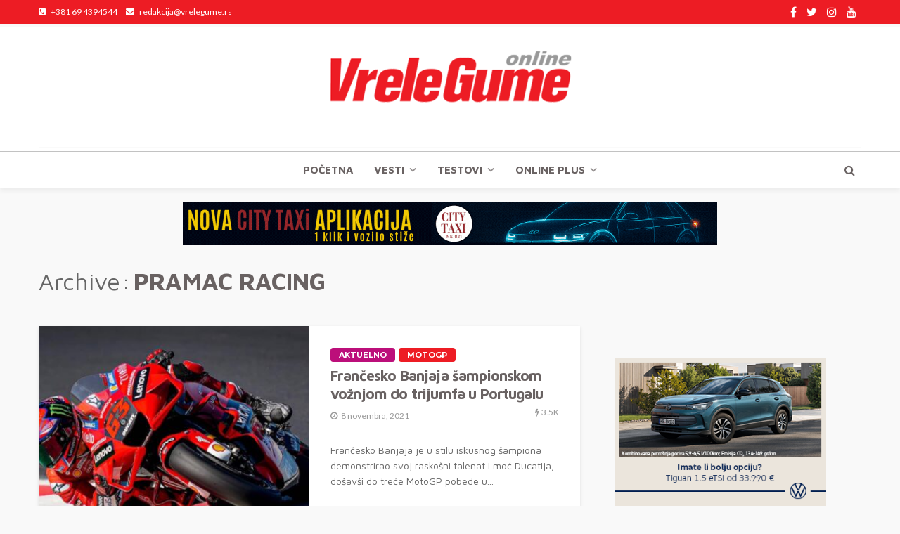

--- FILE ---
content_type: text/html; charset=UTF-8
request_url: https://vrelegume.rs/tag/pramac-racing/
body_size: 18469
content:
<!DOCTYPE html>
<html lang="sr-RS">
<head>
	<!-- Google tag (gtag.js) -->
<script async src="https://www.googletagmanager.com/gtag/js?id=G-MDJEJTQYMQ"></script>
<script>
  window.dataLayer = window.dataLayer || [];
  function gtag(){dataLayer.push(arguments);}
  gtag('js', new Date());

  gtag('config', 'G-MDJEJTQYMQ');
</script>
	<!-- Google Tag Manager -->
<script>(function(w,d,s,l,i){w[l]=w[l]||[];w[l].push({'gtm.start':
new Date().getTime(),event:'gtm.js'});var f=d.getElementsByTagName(s)[0],
j=d.createElement(s),dl=l!='dataLayer'?'&l='+l:'';j.async=true;j.src=
'https://www.googletagmanager.com/gtm.js?id='+i+dl;f.parentNode.insertBefore(j,f);
})(window,document,'script','dataLayer','GTM-M3MWWJ9');</script>
<!-- End Google Tag Manager -->
	<meta charset="UTF-8"/>
	<meta http-equiv="X-UA-Compatible" content="IE=edge">
	<meta name="viewport" content="width=device-width, initial-scale=1.0">
	<link rel="profile" href="http://gmpg.org/xfn/11"/>
	<link rel="pingback" href="https://vrelegume.rs/xmlrpc.php"/>
	<script type="application/javascript">var bingo_ruby_ajax_url = "https://vrelegume.rs/wp-admin/admin-ajax.php"</script>
	<!-- This site is optimized with the Yoast SEO plugin v14.6.1 - https://yoast.com/wordpress/plugins/seo/ -->
	<title>Pramac Racing Архиве - Vrele gume</title>
	<meta name="robots" content="index, follow" />
	<meta name="googlebot" content="index, follow, max-snippet:-1, max-image-preview:large, max-video-preview:-1" />
	<meta name="bingbot" content="index, follow, max-snippet:-1, max-image-preview:large, max-video-preview:-1" />
	<link rel="canonical" href="https://vrelegume.rs/tag/pramac-racing/" />
	<meta property="og:locale" content="sr_RS" />
	<meta property="og:type" content="article" />
	<meta property="og:title" content="Pramac Racing Архиве - Vrele gume" />
	<meta property="og:url" content="https://vrelegume.rs/tag/pramac-racing/" />
	<meta property="og:site_name" content="Vrele gume" />
	<meta name="twitter:card" content="summary_large_image" />
	<script type="application/ld+json" class="yoast-schema-graph">{"@context":"https://schema.org","@graph":[{"@type":"WebSite","@id":"https://vrelegume.rs/#website","url":"https://vrelegume.rs/","name":"Vrele gume","description":"Online","potentialAction":[{"@type":"SearchAction","target":"https://vrelegume.rs/?s={search_term_string}","query-input":"required name=search_term_string"}],"inLanguage":"sr-RS"},{"@type":"CollectionPage","@id":"https://vrelegume.rs/tag/pramac-racing/#webpage","url":"https://vrelegume.rs/tag/pramac-racing/","name":"Pramac Racing \u0410\u0440\u0445\u0438\u0432\u0435 - Vrele gume","isPartOf":{"@id":"https://vrelegume.rs/#website"},"inLanguage":"sr-RS"}]}</script>
	<!-- / Yoast SEO plugin. -->


<link rel='dns-prefetch' href='//fonts.googleapis.com' />
<link rel='dns-prefetch' href='//s.w.org' />
<link rel="alternate" type="application/rss+xml" title="Vrele gume &raquo; довод" href="https://vrelegume.rs/feed/" />
<link rel="alternate" type="application/rss+xml" title="Vrele gume &raquo; довод коментара" href="https://vrelegume.rs/comments/feed/" />
<link rel="alternate" type="application/rss+xml" title="Vrele gume &raquo; довод ознаке Pramac Racing" href="https://vrelegume.rs/tag/pramac-racing/feed/" />
		<script type="text/javascript">
			window._wpemojiSettings = {"baseUrl":"https:\/\/s.w.org\/images\/core\/emoji\/12.0.0-1\/72x72\/","ext":".png","svgUrl":"https:\/\/s.w.org\/images\/core\/emoji\/12.0.0-1\/svg\/","svgExt":".svg","source":{"concatemoji":"https:\/\/vrelegume.rs\/wp-includes\/js\/wp-emoji-release.min.js?ver=5.3.20"}};
			!function(e,a,t){var n,r,o,i=a.createElement("canvas"),p=i.getContext&&i.getContext("2d");function s(e,t){var a=String.fromCharCode;p.clearRect(0,0,i.width,i.height),p.fillText(a.apply(this,e),0,0);e=i.toDataURL();return p.clearRect(0,0,i.width,i.height),p.fillText(a.apply(this,t),0,0),e===i.toDataURL()}function c(e){var t=a.createElement("script");t.src=e,t.defer=t.type="text/javascript",a.getElementsByTagName("head")[0].appendChild(t)}for(o=Array("flag","emoji"),t.supports={everything:!0,everythingExceptFlag:!0},r=0;r<o.length;r++)t.supports[o[r]]=function(e){if(!p||!p.fillText)return!1;switch(p.textBaseline="top",p.font="600 32px Arial",e){case"flag":return s([127987,65039,8205,9895,65039],[127987,65039,8203,9895,65039])?!1:!s([55356,56826,55356,56819],[55356,56826,8203,55356,56819])&&!s([55356,57332,56128,56423,56128,56418,56128,56421,56128,56430,56128,56423,56128,56447],[55356,57332,8203,56128,56423,8203,56128,56418,8203,56128,56421,8203,56128,56430,8203,56128,56423,8203,56128,56447]);case"emoji":return!s([55357,56424,55356,57342,8205,55358,56605,8205,55357,56424,55356,57340],[55357,56424,55356,57342,8203,55358,56605,8203,55357,56424,55356,57340])}return!1}(o[r]),t.supports.everything=t.supports.everything&&t.supports[o[r]],"flag"!==o[r]&&(t.supports.everythingExceptFlag=t.supports.everythingExceptFlag&&t.supports[o[r]]);t.supports.everythingExceptFlag=t.supports.everythingExceptFlag&&!t.supports.flag,t.DOMReady=!1,t.readyCallback=function(){t.DOMReady=!0},t.supports.everything||(n=function(){t.readyCallback()},a.addEventListener?(a.addEventListener("DOMContentLoaded",n,!1),e.addEventListener("load",n,!1)):(e.attachEvent("onload",n),a.attachEvent("onreadystatechange",function(){"complete"===a.readyState&&t.readyCallback()})),(n=t.source||{}).concatemoji?c(n.concatemoji):n.wpemoji&&n.twemoji&&(c(n.twemoji),c(n.wpemoji)))}(window,document,window._wpemojiSettings);
		</script>
		<style type="text/css">
img.wp-smiley,
img.emoji {
	display: inline !important;
	border: none !important;
	box-shadow: none !important;
	height: 1em !important;
	width: 1em !important;
	margin: 0 .07em !important;
	vertical-align: -0.1em !important;
	background: none !important;
	padding: 0 !important;
}
</style>
	<link rel='stylesheet' id='bingo_ruby_plugin_style-css'  href='https://vrelegume.rs/wp-content/plugins/bingo-ruby-core/assets/style.css?ver=1.6' type='text/css' media='all' />
<link rel='stylesheet' id='sb_instagram_styles-css'  href='https://vrelegume.rs/wp-content/plugins/instagram-feed/css/sb-instagram-2-2.min.css?ver=2.3' type='text/css' media='all' />
<link rel='stylesheet' id='bootstrap-css'  href='https://vrelegume.rs/wp-content/themes/bingo/assets/external/bootstrap.css?ver=v3.3.1' type='text/css' media='all' />
<link rel='stylesheet' id='font-awesome-css'  href='https://vrelegume.rs/wp-content/themes/bingo/assets/external/font-awesome.css?ver=v4.7.0' type='text/css' media='all' />
<link rel='stylesheet' id='bingo_ruby_style_miscellaneous-css'  href='https://vrelegume.rs/wp-content/themes/bingo/assets/external/miscellaneous.css?ver=2.2' type='text/css' media='all' />
<link rel='stylesheet' id='bingo_ruby_style_main-css'  href='https://vrelegume.rs/wp-content/themes/bingo/assets/css/theme-style.css?ver=2.2' type='text/css' media='all' />
<link rel='stylesheet' id='bingo_ruby_style_responsive-css'  href='https://vrelegume.rs/wp-content/themes/bingo/assets/css/theme-responsive.css?ver=2.2' type='text/css' media='all' />
<link rel='stylesheet' id='bingo_ruby_style_default-css'  href='https://vrelegume.rs/wp-content/themes/bingo/style.css?ver=2.2' type='text/css' media='all' />
<style id='bingo_ruby_style_default-inline-css' type='text/css'>
input[type="button"]:hover, button:hover, .header-search-not-found, .breaking-news-title span, .breaking-news-title .mobile-headline,.post-title a:hover, .post-title a:focus, .comment-title h3, h3.comment-reply-title, .comment-list .edit-link, .single-nav a:hover, .single-nav a:focus,.subscribe-icon-mail i, .flickr-btn-wrap a, .twitter-content a, .entry del, .entry blockquote p, .entry a:not(button),.entry p a, .comment-list .comment-content blockquote p, .author-content-wrap .author-title a:hover, .author-description a, #wp-calendar #today{ color: #ed1c24;}.page-numbers.current, a.page-numbers:hover, a.page-numbers:focus, .topbar-subscribe-button a span, .topbar-style-2 .topbar-subscribe-button a span:hover,.post-editor:hover, .cat-info-el, .comment-list .comment-reply-link, .single-nav a:hover .ruby-nav-icon, .single-nav a:focus .ruby-nav-icon, input[type="button"].ninja-forms-field,.page-search-form .search-submit input[type="submit"], .post-widget-inner .post-counter, .widget_search .search-submit input[type="submit"], .single-page-links .pagination-num > span,.single-page-links .pagination-num > a:hover > span, .subscribe-form-wrap .mc4wp-form-fields input[type="submit"], .widget-social-link-info a i, #ruby-back-top i, .entry ul li:before,.ruby-trigger .icon-wrap, .ruby-trigger .icon-wrap:before, .ruby-trigger .icon-wrap:after{ background-color: #ed1c24;}.off-canvas-wrap::-webkit-scrollbar-corner, .off-canvas-wrap::-webkit-scrollbar-thumb, .video-playlist-iframe-nav::-webkit-scrollbar-corner, .video-playlist-iframe-nav::-webkit-scrollbar-thumb,.fw-block-v2 .video-playlist-iframe-nav::-webkit-scrollbar-corner, .fw-block-v2 .video-playlist-iframe-nav::-webkit-scrollbar-thumb,.ruby-coll-scroll::-webkit-scrollbar-corner, .ruby-coll-scroll::-webkit-scrollbar-thumb{ background-color: #ed1c24 !important;}.page-numbers.current, a.page-numbers:hover, a.page-numbers:focus, .entry blockquote p{ border-color: #ed1c24;}.total-caption { font-family :Lato;}.ruby-container { max-width :1200px;}.is-boxed .site-outer { max-width :1230px;}.banner-background-color { background-color: #333333; }.navbar-inner, .header-search-popup .btn, .header-search-popup #ruby-search-input, .logo-mobile-text > * { color: #696262; }.show-social .ruby-icon-show, .show-social .ruby-icon-show:before, .show-social .ruby-icon-show:after,.extend-social .ruby-icon-close:before, .extend-social .ruby-icon-close:after,.ruby-trigger .icon-wrap, .ruby-trigger .icon-wrap:before, .ruby-trigger .icon-wrap:after{ background-color: #696262; }.show-social .ruby-icon-show, .show-social .ruby-icon-show:before, .show-social .ruby-icon-show:after, .extend-social .ruby-icon-close:before, .extend-social .ruby-icon-close:after{ border-color: #696262; }.main-menu-inner .sub-menu { background-color: #333333; }.main-menu-inner > li.is-mega-menu:hover > a:after, .main-menu-inner > li.is-mega-menu:focus > a:after, .main-menu-inner > li.menu-item-has-children:hover > a:after, .main-menu-inner > li.menu-item-has-children:focus > a:after{ border-bottom-color: #333333; }.main-menu-inner > li.is-mega-menu:hover > a:before, .main-menu-inner > li.is-mega-menu:focus > a:before, .main-menu-inner > li.menu-item-has-children:hover > a:before, .main-menu-inner > li.menu-item-has-children:focus > a:before { border-bottom-color: #333333; }.cat-info-el.cat-info-id-24{ background-color: #0974b2 !important;}.cat-info-el.cat-info-id-25{ background-color: #f58503 !important;}.cat-info-el.cat-info-id-26{ background-color: #ffc602 !important;}.cat-info-el.cat-info-id-23{ background-color: #436e24 !important;}.cat-info-el.cat-info-id-35{ background-color: #ea1700 !important;}.cat-info-el.cat-info-id-34{ background-color: #348900 !important;}.cat-info-el.cat-info-id-38{ background-color: #bc0f7a !important;}.footer-copyright-wrap p { color: #dddddd; }.footer-copyright-wrap { background-color: #242424; }.post-excerpt{ font-size :14px;}
</style>
<link rel='stylesheet' id='tablepress-default-css'  href='https://vrelegume.rs/wp-content/plugins/tablepress/css/default.min.css?ver=1.10' type='text/css' media='all' />
<link rel='stylesheet' id='msl-main-css'  href='https://vrelegume.rs/wp-content/plugins/master-slider/public/assets/css/masterslider.main.css?ver=3.5.8' type='text/css' media='all' />
<link rel='stylesheet' id='msl-custom-css'  href='https://vrelegume.rs/wp-content/uploads/master-slider/custom.css?ver=89.1' type='text/css' media='all' />
<link rel='stylesheet' id='sccss_style-css'  href='https://vrelegume.rs/?sccss=1&#038;ver=5.3.20' type='text/css' media='all' />
<link rel='stylesheet' id='redux-google-fonts-bingo_ruby_theme_options-css'  href='https://fonts.googleapis.com/css?family=Lato%3A400%7CMaven+Pro%3A400%2C500%2C700%2C900%7CMontserrat%3A700%2C600%2C500&#038;ver=1767820619' type='text/css' media='all' />
<script type='text/javascript' src='https://vrelegume.rs/wp-includes/js/jquery/jquery.js?ver=1.12.4-wp'></script>
<script type='text/javascript' src='https://vrelegume.rs/wp-includes/js/jquery/jquery-migrate.min.js?ver=1.4.1'></script>
<!--[if lt IE 9]>
<script type='text/javascript' src='https://vrelegume.rs/wp-content/themes/bingo/assets/external/html5.min.js?ver=3.7.3'></script>
<![endif]-->
<link rel='https://api.w.org/' href='https://vrelegume.rs/wp-json/' />
<link rel="EditURI" type="application/rsd+xml" title="RSD" href="https://vrelegume.rs/xmlrpc.php?rsd" />
<link rel="wlwmanifest" type="application/wlwmanifest+xml" href="https://vrelegume.rs/wp-includes/wlwmanifest.xml" /> 
<meta name="generator" content="WordPress 5.3.20" />

<!-- This site is using AdRotate v5.7 to display their advertisements - https://ajdg.solutions/ -->
<!-- AdRotate CSS -->
<style type="text/css" media="screen">
	.g { margin:0px; padding:0px; overflow:hidden; line-height:1; zoom:1; }
	.g img { height:auto; }
	.g-col { position:relative; float:left; }
	.g-col:first-child { margin-left: 0; }
	.g-col:last-child { margin-right: 0; }
	.g-1 { margin:0px;  width:100%; max-width:300px; height:100%; max-height:600px; }
	.g-3 { margin:0px;  width:100%; max-width:300px; height:100%; max-height:250px; }
	.g-4 { margin:0px;  width:100%; max-width:300px; height:100%; max-height:250px; }
	@media only screen and (max-width: 480px) {
		.g-col, .g-dyn, .g-single { width:100%; margin-left:0; margin-right:0; }
	}
</style>
<!-- /AdRotate CSS -->

<script data-ad-client="ca-pub-4445181830619549" async src="https://pagead2.googlesyndication.com/pagead/js/adsbygoogle.js"></script><script>var ms_grabbing_curosr = 'https://vrelegume.rs/wp-content/plugins/master-slider/public/assets/css/common/grabbing.cur', ms_grab_curosr = 'https://vrelegume.rs/wp-content/plugins/master-slider/public/assets/css/common/grab.cur';</script>
<meta name="generator" content="MasterSlider 3.5.8 - Responsive Touch Image Slider | avt.li/msf" />
<link rel="icon" href="https://vrelegume.rs/wp-content/uploads/2020/08/cropped-fav-32x32.jpg" sizes="32x32" />
<link rel="icon" href="https://vrelegume.rs/wp-content/uploads/2020/08/cropped-fav-192x192.jpg" sizes="192x192" />
<link rel="apple-touch-icon-precomposed" href="https://vrelegume.rs/wp-content/uploads/2020/08/cropped-fav-180x180.jpg" />
<meta name="msapplication-TileImage" content="https://vrelegume.rs/wp-content/uploads/2020/08/cropped-fav-270x270.jpg" />
		<style type="text/css" id="wp-custom-css">
			.entry a:not(button), .entry p a {
	color: #3366ff !important;
}



@media only screen and (min-width: 1200px) {
	.fw-block-1 .post-feat-1 .thumbnail-resize img {
		height: 536px;
	}
	
	.fw-block-1 .post-feat-2 .thumbnail-resize img {
		height: 268px;
	}
	.post-feat-2 .thumbnail-resize img {
		height: 178px;
	}
}

@media only screen and (max-width: 1199px) and (min-width: 992px) {
	.post-feat-1 .thumbnail-resize img {
		height: 356px;
	}
}

@media only screen and (max-width: 767px) and (min-width: 480px) {
	.post-feat-1 .post-thumb-outer, .fw-block-3 .post-feat-3 .post-thumb-outer {
    height: 400px;
}
		.fw-block-1 .post-feat-1 .thumbnail-resize img {
		height: 400px;
	}
	
	.fw-block-1 .post-feat-2 .thumbnail-resize img {
		height: 150px;
	}
}

@media only screen and (max-width: 991px) and (min-width: 768px) {
	.post-feat-2 .thumbnail-resize img {
		height: 142px;
	}
}

@media only screen and (max-width: 479px) {
	.post-feat-1 .post-thumb-outer,
	.post-feat-1 .thumbnail-resize img {
		height: 300px;
	}
	
	.fw-block-1 .ruby-coll-scroll {
		height: 200px;
	}
	
	.fw-block-1 .post-feat-2 .post-thumb-outer {
		height: 200px;
	}
	
.fw-block-1 .post-feat-2 .thumbnail-resize img {
	height: 200px;
	}
}

/* col shortcode */
.custom-color-col .shortcode-row .col-sm-6 {
	  padding: 10px 25px;
    text-align: left;
        background-color: #cc0000;
    color: #fff;
}

.custom-color-col .shortcode-row .col-sm-6:first-child {
    text-align: right !important;
	background-color: #009900 !important;
}

.custom-color-col .shortcode-row .col-sm-6 > * {
	display: block;
}

@media (min-width: 768px) {	
.custom-color-col .shortcode-row {
    display: flex;
    align-items: stretch;
    flex-wrap: wrap;
    margin-left: 0 !important;
    margin-right: 0 !important;
}
}

@media (max-width: 767px) {
	.custom-color-col .shortcode-row .col-sm-6,
	.custom-color-col .shortcode-row .col-sm-6:first-child {
		text-align: center !important;
	}
}

.ruby-banner-slider-outer {
    position: relative;
    display: block;
    margin-bottom: 20px;
	margin-top: -5px;
}

.ruby-banner-slider.slider-init {
    height: 90px;
}

.ruby-banner-slider img {
    margin: auto;
}

.wp-caption-text {
    font-size: 12px;
    font-style: normal;
    color: black;
	font-style: italic;
}


.single-content-wrap p, .entry p {
    display: block;
    margin-bottom: 12px;
    margin-top: -12px;
}


.entry h1, .entry h2, .entry h3, .entry h4, .entry h5, .entry h6 {
    margin-bottom: 20px;
    margin-top: -10px;
}		</style>
		<style type="text/css" title="dynamic-css" class="options-output">.footer-inner{background-color:#333333;background-repeat:no-repeat;background-size:cover;background-attachment:fixed;background-position:center center;}.topbar-wrap{font-family:Lato;text-transform:capitalize;font-weight:400;font-style:normal;font-size:12px;}.main-menu-inner,.off-canvas-nav-inner{font-family:"Maven Pro";text-transform:uppercase;letter-spacing:0px;font-weight:700;font-style:normal;font-size:15px;}.main-menu-inner .sub-menu,.off-canvas-nav-inner .sub-menu{font-family:"Maven Pro";text-transform:capitalize;letter-spacing:0px;font-weight:400;font-style:normal;font-size:14px;}.logo-wrap.is-logo-text .logo-text h1{font-family:Montserrat;text-transform:uppercase;letter-spacing:-1px;font-weight:700;font-style:normal;font-size:40px;}.logo-mobile-text span{font-family:Montserrat;text-transform:uppercase;letter-spacing:-1px;font-weight:700;font-style:normal;font-size:32px;}body, p{font-family:"Maven Pro";line-height:24px;font-weight:400;font-style:normal;color:#282828;font-size:16px;}.post-title.is-size-1{font-family:"Maven Pro";font-weight:700;font-style:normal;color:#696262;font-size:36px;}.post-title.is-size-2{font-family:"Maven Pro";font-weight:700;font-style:normal;color:#696262;font-size:30px;}.post-title.is-size-3{font-family:"Maven Pro";font-weight:700;font-style:normal;color:#696262;font-size:21px;}.post-title.is-size-4{font-family:"Maven Pro";font-weight:700;font-style:normal;color:#696262;font-size:18px;}.post-title.is-size-5{font-family:"Maven Pro";font-weight:700;font-style:normal;color:#696262;font-size:16px;}.post-title.is-size-6{font-family:"Maven Pro";font-weight:400;font-style:normal;color:#696262;font-size:13px;}h1,h2,h3,h4,h5,h6{font-family:"Maven Pro";text-transform:none;font-weight:700;font-style:normal;color:#696262;}.post-meta-info,.single-post-top,.counter-element{font-family:Lato,Arial, Helvetica, sans-serif;font-weight:400;font-style:normal;color:#999;font-size:12px;}.post-cat-info{font-family:Montserrat;text-transform:uppercase;font-weight:700;font-style:normal;font-size:11px;}.block-header-wrap{font-family:Montserrat;text-transform:uppercase;font-weight:600;font-style:normal;font-size:18px;}.block-ajax-filter-wrap{font-family:Montserrat;text-transform:uppercase;font-weight:500;font-style:normal;font-size:11px;}.widget-title{font-family:Montserrat;text-transform:uppercase;font-weight:600;font-style:normal;font-size:14px;}.breadcrumb-wrap{font-family:Lato;text-transform:none;font-weight:400;font-style:normal;color:#777777;font-size:12px;}</style>	<!-- Global site tag (gtag.js) - Google Analytics -->
<script async src="https://www.googletagmanager.com/gtag/js?id=UA-63827213-12"></script>
<script>
  window.dataLayer = window.dataLayer || [];
  function gtag(){dataLayer.push(arguments);}
  gtag('js', new Date());

  gtag('config', 'UA-63827213-12');
</script>
	<meta name="google-site-verification" content="SwqEuSnEEuCvMzeU9FrYeqHdeXZbZH780bpNW4TTjAU" />
</head>
<body	
 class="archive tag tag-pramac-racing tag-5549 do-etfw _masterslider _ms_version_3.5.8 ruby-body is-full-width is-navbar-sticky"  itemscope  itemtype="https://schema.org/WebPage" >
<div class="off-canvas-wrap is-dark-text">
	<div class="off-canvas-inner">
		<a href="#" id="ruby-off-canvas-close-btn"><i class="ruby-close-btn" aria-hidden="true"></i></a>
		<nav id="ruby-offcanvas-navigation" class="off-canvas-nav-wrap">
			<div class="menu-main-menu-container"><ul id="offcanvas-nav" class="off-canvas-nav-inner"><li id="menu-item-1328" class="menu-item menu-item-type-post_type menu-item-object-page menu-item-home menu-item-1328"><a href="https://vrelegume.rs/">Početna</a></li>
<li id="menu-item-1702" class="menu-item menu-item-type-taxonomy menu-item-object-category menu-item-1702 is-category-23"><a href="https://vrelegume.rs/category/vesti/">Vesti</a></li>
<li id="menu-item-1659" class="menu-item menu-item-type-taxonomy menu-item-object-category menu-item-1659 is-category-24"><a href="https://vrelegume.rs/category/testovi/">TESTOVI</a></li>
<li id="menu-item-56465" class="menu-item menu-item-type-taxonomy menu-item-object-category menu-item-56465 is-category-25"><a href="https://vrelegume.rs/category/online-plus/">Online plus</a></li>
</ul></div>		</nav>
												<div class="off-canvas-social-wrap">
					<a class="icon-facebook icon-social" title="facebook" href="https://www.facebook.com/vrelegumeonline/?ref=bookmarks" target="_blank"><i class="fa fa-facebook" aria-hidden="true"></i></a><a class="icon-twitter icon-social" title="twitter" href="https://x.com/vrele_gume?lang=en" target="_blank"><i class="fa fa-twitter" aria-hidden="true"></i></a><a class="icon-instagram icon-social" title="instagram" href="https://www.instagram.com/vrelegume/" target="_blank"><i class="fa fa-instagram" aria-hidden="true"></i></a><a class="icon-youtube icon-social" title="youtube" href="https://www.youtube.com/user/vrelegume" target="_blank"><i class="fa fa-youtube" aria-hidden="true"></i></a>				</div>
								</div>
</div>	
<div id="ruby-site" class="site-outer">
	
<div class="header-wrap header-style-5">
	<div class="header-inner">
		<div class="topbar-wrap topbar-style-1 is-light-text">
	<div class="ruby-container">
		<div class="topbar-inner container-inner clearfix">
			<div class="topbar-left">
				<div class="topbar-info">
			<span class="info-phone"><i class="fa fa-phone-square" aria-hidden="true"></i><span>+381 69 4394544</span></span>
			     <span class="info-email"><i class="fa fa-envelope" aria-hidden="true"></i><span>redakcija@vrelegume.rs</span></span>
     </div>											</div>
			<div class="topbar-right">
				
	<div class="topbar-social social-tooltips">
		<a class="icon-facebook icon-social" title="facebook" href="https://www.facebook.com/vrelegumeonline/?ref=bookmarks" target="_blank"><i class="fa fa-facebook" aria-hidden="true"></i></a><a class="icon-twitter icon-social" title="twitter" href="https://x.com/vrele_gume?lang=en" target="_blank"><i class="fa fa-twitter" aria-hidden="true"></i></a><a class="icon-instagram icon-social" title="instagram" href="https://www.instagram.com/vrelegume/" target="_blank"><i class="fa fa-instagram" aria-hidden="true"></i></a><a class="icon-youtube icon-social" title="youtube" href="https://www.youtube.com/user/vrelegume" target="_blank"><i class="fa fa-youtube" aria-hidden="true"></i></a>	</div>
                							</div>
		</div>
	</div>
</div>

		<div class="banner-wrap banner-background-color">

			
			<div class="ruby-container">
				<div class="banner-inner container-inner clearfix">
					<div class="logo-wrap is-logo-image"  itemscope  itemtype="https://schema.org/Organization" >
	<div class="logo-inner">
							<a href="https://vrelegume.rs/" class="logo" title="Vrele gume">
				<img data-no-retina src="https://vrelegume.rs/wp-content/uploads/2020/04/vg2017-2.png" height="252" width="700"  alt="Vrele gume">
			</a>
						</div><!--#logo inner-->
    </div>
				</div>
			</div>
		</div>

		<div class="navbar-outer clearfix">
			<div class="navbar-wrap">
				<div class="ruby-container">
					<div class="navbar-inner container-inner clearfix">
						<div class="navbar-left">
							<div class="off-canvas-btn-wrap is-hidden">
	<div class="off-canvas-btn">
		<a href="#" class="ruby-trigger" title="off canvas button">
			<span class="icon-wrap"></span>
		</a>
	</div>
</div>						</div>

						<div class="logo-mobile-wrap is-logo-mobile-image"  itemscope  itemtype="https://schema.org/Organization" >
	<div class="logo-mobile-inner">
        <a href="https://vrelegume.rs/" class="logo" title="Vrele gume">
            <img height="252" width="700" src="https://vrelegume.rs/wp-content/uploads/2020/04/vg2017-2.png" alt="Vrele gume">
        </a>
	</div>
</div>
						<nav id="ruby-main-menu" class="main-menu-wrap"  itemscope  itemtype="https://schema.org/SiteNavigationElement" >
	<div class="menu-main-menu-container"><ul id="main-nav" class="main-menu-inner"><li class="menu-item menu-item-type-post_type menu-item-object-page menu-item-home menu-item-1328"><a href="https://vrelegume.rs/">Početna</a></li><li class="menu-item menu-item-type-taxonomy menu-item-object-category menu-item-1702 is-category-23 is-cat-mega-menu is-mega-menu"><a href="https://vrelegume.rs/category/vesti/">Vesti</a><div class="mega-category-menu mega-menu-wrap sub-menu"><div class="mega-category-menu-inner"><div id="ruby_mega_1702" class="ruby-block-wrap block-mega-menu is-light-text is-ajax-pagination is-wrapper" data-block_id= ruby_mega_1702 data-block_name= bingo_ruby_mega_block_cat data-posts_per_page= 5 data-block_page_max= 1211 data-block_page_current= 1 data-category_id= 23 data-orderby= date_post ><div class="ruby-block-inner ruby-container"><div class="block-content-wrap"><div class="block-content-inner row"><div class="post-outer ruby-col-5"><article class="post-wrap post-grid-m2"><div class="post-header"><div class="post-thumb-outer"><div class=" post-thumb is-image"><a href="https://vrelegume.rs/vitezi-pescanih-dina/" title="Vitezi peščanih dina" rel="bookmark"><span class="thumbnail-resize"><span class="thumbnail-image"><img width="540" height="370" src="https://vrelegume.rs/wp-content/uploads/2026/01/FB_IMG_1768730001448-540x370.jpg" class="attachment-bingo_ruby_crop_540x370 size-bingo_ruby_crop_540x370 wp-post-image" alt="" /></span></span><!--#thumbnail resize--></a></div><!--#post thumbnail--><div class="post-cat-info clearfix is-absolute is-light-text"><a class="cat-info-el cat-info-id-38" href="https://vrelegume.rs/category/aktuelno/" title="Aktuelno">Aktuelno</a><a class="cat-info-el cat-info-id-4813" href="https://vrelegume.rs/category/vesti/dakar-reli/" title="Dakar reli">Dakar reli</a><a class="cat-info-el cat-info-id-25" href="https://vrelegume.rs/category/online-plus/" title="Online plus">Online plus</a><a class="cat-info-el cat-info-id-23" href="https://vrelegume.rs/category/vesti/" title="Vesti">Vesti</a></div><!--#post cat info--></div></div><!--#post header--><div class="post-body"><h2 class="post-title entry-title is-size-5"><a class="post-title-link" href="https://vrelegume.rs/vitezi-pescanih-dina/" rel="bookmark" title="Vitezi peščanih dina">Vitezi peščanih dina</a></h2><!--#post title--></div><!--#post body--></article></div><div class="post-outer ruby-col-5"><article class="post-wrap post-grid-m2"><div class="post-header"><div class="post-thumb-outer"><div class=" post-thumb is-image"><a href="https://vrelegume.rs/u-danasnjoj-premijeri-prikazujemo/" title="U današnjoj premijeri prikazujemo" rel="bookmark"><span class="thumbnail-resize"><span class="thumbnail-image"><img width="540" height="370" src="https://vrelegume.rs/wp-content/uploads/2026/01/Screenshot_20260113_165409_Studio-2048x1546-1-540x370.jpg" class="attachment-bingo_ruby_crop_540x370 size-bingo_ruby_crop_540x370 wp-post-image" alt="" /></span></span><!--#thumbnail resize--></a></div><!--#post thumbnail--><div class="post-cat-info clearfix is-absolute is-light-text"><a class="cat-info-el cat-info-id-38" href="https://vrelegume.rs/category/aktuelno/" title="Aktuelno">Aktuelno</a><a class="cat-info-el cat-info-id-110" href="https://vrelegume.rs/category/najava-tv-emisije/" title="Najava TV emisije">Najava TV emisije</a><a class="cat-info-el cat-info-id-23" href="https://vrelegume.rs/category/vesti/" title="Vesti">Vesti</a></div><!--#post cat info--></div></div><!--#post header--><div class="post-body"><h2 class="post-title entry-title is-size-5"><a class="post-title-link" href="https://vrelegume.rs/u-danasnjoj-premijeri-prikazujemo/" rel="bookmark" title="U današnjoj premijeri prikazujemo">U današnjoj premijeri prikazujemo</a></h2><!--#post title--></div><!--#post body--></article></div><div class="post-outer ruby-col-5"><article class="post-wrap post-grid-m2"><div class="post-header"><div class="post-thumb-outer"><div class=" post-thumb is-image"><a href="https://vrelegume.rs/dacia-na-vrhu-dakara/" title="Dacia na vrhu Dakara" rel="bookmark"><span class="thumbnail-resize"><span class="thumbnail-image"><img width="540" height="370" src="https://vrelegume.rs/wp-content/uploads/2026/01/Screenshot_20260117_150436_Instagram-540x370.jpg" class="attachment-bingo_ruby_crop_540x370 size-bingo_ruby_crop_540x370 wp-post-image" alt="" /></span></span><!--#thumbnail resize--></a></div><!--#post thumbnail--><div class="post-cat-info clearfix is-absolute is-light-text"><a class="cat-info-el cat-info-id-38" href="https://vrelegume.rs/category/aktuelno/" title="Aktuelno">Aktuelno</a><a class="cat-info-el cat-info-id-4813" href="https://vrelegume.rs/category/vesti/dakar-reli/" title="Dakar reli">Dakar reli</a><a class="cat-info-el cat-info-id-23" href="https://vrelegume.rs/category/vesti/" title="Vesti">Vesti</a></div><!--#post cat info--></div></div><!--#post header--><div class="post-body"><h2 class="post-title entry-title is-size-5"><a class="post-title-link" href="https://vrelegume.rs/dacia-na-vrhu-dakara/" rel="bookmark" title="Dacia na vrhu Dakara">Dacia na vrhu Dakara</a></h2><!--#post title--></div><!--#post body--></article></div><div class="post-outer ruby-col-5"><article class="post-wrap post-grid-m2"><div class="post-header"><div class="post-thumb-outer"><div class=" post-thumb is-image"><a href="https://vrelegume.rs/sok-na-cilju-finalne-etape-brabek-zalutao-i-izgubio-dobijen-dakar-za-motocikliste/" title="Šok na cilju finalne etape: Brabek zalutao i izgubio dobijen Dakar za motocikliste" rel="bookmark"><span class="thumbnail-resize"><span class="thumbnail-image"><img width="540" height="370" src="https://vrelegume.rs/wp-content/uploads/2026/01/SI202601170019-540x370.jpg" class="attachment-bingo_ruby_crop_540x370 size-bingo_ruby_crop_540x370 wp-post-image" alt="" /></span></span><!--#thumbnail resize--></a></div><!--#post thumbnail--><div class="post-cat-info clearfix is-absolute is-light-text"><a class="cat-info-el cat-info-id-38" href="https://vrelegume.rs/category/aktuelno/" title="Aktuelno">Aktuelno</a><a class="cat-info-el cat-info-id-4813" href="https://vrelegume.rs/category/vesti/dakar-reli/" title="Dakar reli">Dakar reli</a><a class="cat-info-el cat-info-id-23" href="https://vrelegume.rs/category/vesti/" title="Vesti">Vesti</a></div><!--#post cat info--></div></div><!--#post header--><div class="post-body"><h2 class="post-title entry-title is-size-5"><a class="post-title-link" href="https://vrelegume.rs/sok-na-cilju-finalne-etape-brabek-zalutao-i-izgubio-dobijen-dakar-za-motocikliste/" rel="bookmark" title="Šok na cilju finalne etape: Brabek zalutao i izgubio dobijen Dakar za motocikliste">Šok na cilju finalne etape: Brabek zalutao i izgubio dobijen Dakar za motocikliste</a></h2><!--#post title--></div><!--#post body--></article></div><div class="post-outer ruby-col-5"><article class="post-wrap post-grid-m2"><div class="post-header"><div class="post-thumb-outer"><div class=" post-thumb is-image"><a href="https://vrelegume.rs/mazda-ford-volvo-i-jeep-plug-in-hibridi-brukaju-novo-doba/" title="Mazda, Ford Volvo i Jeep Plug-in hibridi brukaju novo doba" rel="bookmark"><span class="thumbnail-resize"><span class="thumbnail-image"><img width="540" height="370" src="https://vrelegume.rs/wp-content/uploads/2026/01/Mazda-CX-90-2024-1280-e66051dbc783be8738e1f84cb0fd70d858-540x370.jpg" class="attachment-bingo_ruby_crop_540x370 size-bingo_ruby_crop_540x370 wp-post-image" alt="" /></span></span><!--#thumbnail resize--></a></div><!--#post thumbnail--><div class="post-cat-info clearfix is-absolute is-light-text"><a class="cat-info-el cat-info-id-38" href="https://vrelegume.rs/category/aktuelno/" title="Aktuelno">Aktuelno</a><a class="cat-info-el cat-info-id-23" href="https://vrelegume.rs/category/vesti/" title="Vesti">Vesti</a></div><!--#post cat info--></div></div><!--#post header--><div class="post-body"><h2 class="post-title entry-title is-size-5"><a class="post-title-link" href="https://vrelegume.rs/mazda-ford-volvo-i-jeep-plug-in-hibridi-brukaju-novo-doba/" rel="bookmark" title="Mazda, Ford Volvo i Jeep Plug-in hibridi brukaju novo doba">Mazda, Ford Volvo i Jeep Plug-in hibridi brukaju novo doba</a></h2><!--#post title--></div><!--#post body--></article></div></div></div><!-- #block content--><div class="block-footer clearfix"><div class="ajax-pagination ajax-nextprev clearfix"><a href="#" class="ajax-pagination-link ajax-link ajax-prev" data-ajax_pagination_link ="prev"><i class="fa fa-angle-left" aria-hidden="true"></i></a><a href="#" class="ajax-pagination-link ajax-link ajax-next" data-ajax_pagination_link ="next"><i class="fa fa-angle-right" aria-hidden="true"></i></a></div><!--next prev--></div></div></div><!-- #block wrap--></div></div><!--#mega cat menu--></li><li class="menu-item menu-item-type-taxonomy menu-item-object-category menu-item-1659 is-category-24 is-cat-mega-menu is-mega-menu"><a href="https://vrelegume.rs/category/testovi/">TESTOVI</a><div class="mega-category-menu mega-menu-wrap sub-menu"><div class="mega-category-menu-inner"><div id="ruby_mega_1659" class="ruby-block-wrap block-mega-menu is-light-text is-ajax-pagination is-wrapper" data-block_id= ruby_mega_1659 data-block_name= bingo_ruby_mega_block_cat data-posts_per_page= 5 data-block_page_max= 25 data-block_page_current= 1 data-category_id= 24 data-orderby= date_post ><div class="ruby-block-inner ruby-container"><div class="block-content-wrap"><div class="block-content-inner row"><div class="post-outer ruby-col-5"><article class="post-wrap post-grid-m2"><div class="post-header"><div class="post-thumb-outer"><div class=" post-thumb is-image"><a href="https://vrelegume.rs/toyota-aygo-x-hybrid-mali-gradski-pametnjakovic/" title="Toyota Aygo X Hybrid: mali gradski pametnjaković" rel="bookmark"><span class="thumbnail-resize"><span class="thumbnail-image"><img width="540" height="370" src="https://vrelegume.rs/wp-content/uploads/2025/12/Toyota-Aygo_X-2026-1280-623cc4bb0a11a11b79f6d2cd61d5ef7684-540x370.jpg" class="attachment-bingo_ruby_crop_540x370 size-bingo_ruby_crop_540x370 wp-post-image" alt="" /></span></span><!--#thumbnail resize--></a></div><!--#post thumbnail--><div class="post-cat-info clearfix is-absolute is-light-text"><a class="cat-info-el cat-info-id-38" href="https://vrelegume.rs/category/aktuelno/" title="Aktuelno">Aktuelno</a><a class="cat-info-el cat-info-id-24" href="https://vrelegume.rs/category/testovi/" title="TESTOVI">TESTOVI</a><a class="cat-info-el cat-info-id-23" href="https://vrelegume.rs/category/vesti/" title="Vesti">Vesti</a></div><!--#post cat info--></div></div><!--#post header--><div class="post-body"><h2 class="post-title entry-title is-size-5"><a class="post-title-link" href="https://vrelegume.rs/toyota-aygo-x-hybrid-mali-gradski-pametnjakovic/" rel="bookmark" title="Toyota Aygo X Hybrid: mali gradski pametnjaković">Toyota Aygo X Hybrid: mali gradski pametnjaković</a></h2><!--#post title--></div><!--#post body--></article></div><div class="post-outer ruby-col-5"><article class="post-wrap post-grid-m2"><div class="post-header"><div class="post-thumb-outer"><div class=" post-thumb is-image"><a href="https://vrelegume.rs/test-byd-sealion-7-morski-lav-na-asfaltu/" title="TEST: BYD Sealion 7 &#8211; morski lav na asfaltu" rel="bookmark"><span class="thumbnail-resize"><span class="thumbnail-image"><img width="540" height="370" src="https://vrelegume.rs/wp-content/uploads/2025/12/IMG-a9d51e69140f5ddcd44ba129e04660c1-V-1-540x370.jpg" class="attachment-bingo_ruby_crop_540x370 size-bingo_ruby_crop_540x370 wp-post-image" alt="" /></span></span><!--#thumbnail resize--></a></div><!--#post thumbnail--><div class="post-cat-info clearfix is-absolute is-light-text"><a class="cat-info-el cat-info-id-38" href="https://vrelegume.rs/category/aktuelno/" title="Aktuelno">Aktuelno</a><a class="cat-info-el cat-info-id-24" href="https://vrelegume.rs/category/testovi/" title="TESTOVI">TESTOVI</a><a class="cat-info-el cat-info-id-23" href="https://vrelegume.rs/category/vesti/" title="Vesti">Vesti</a></div><!--#post cat info--></div></div><!--#post header--><div class="post-body"><h2 class="post-title entry-title is-size-5"><a class="post-title-link" href="https://vrelegume.rs/test-byd-sealion-7-morski-lav-na-asfaltu/" rel="bookmark" title="TEST: BYD Sealion 7 &#8211; morski lav na asfaltu">TEST: BYD Sealion 7 &#8211; morski lav na asfaltu</a></h2><!--#post title--></div><!--#post body--></article></div><div class="post-outer ruby-col-5"><article class="post-wrap post-grid-m2"><div class="post-header"><div class="post-thumb-outer"><div class=" post-thumb is-image"><a href="https://vrelegume.rs/ekskluzivni-test-renault-clio-6-full-hybrid-e-tech-160/" title="EKSKLUZIVNI TEST: RENAULT CLIO 6 Full hybrid E-Tech 160" rel="bookmark"><span class="thumbnail-resize"><span class="thumbnail-image"><img width="540" height="370" src="https://vrelegume.rs/wp-content/uploads/2025/12/viber_slika_2025-12-06_05-53-11-709-540x370.jpg" class="attachment-bingo_ruby_crop_540x370 size-bingo_ruby_crop_540x370 wp-post-image" alt="" /></span></span><!--#thumbnail resize--></a></div><!--#post thumbnail--><div class="post-cat-info clearfix is-absolute is-light-text"><a class="cat-info-el cat-info-id-38" href="https://vrelegume.rs/category/aktuelno/" title="Aktuelno">Aktuelno</a><a class="cat-info-el cat-info-id-24" href="https://vrelegume.rs/category/testovi/" title="TESTOVI">TESTOVI</a><a class="cat-info-el cat-info-id-23" href="https://vrelegume.rs/category/vesti/" title="Vesti">Vesti</a></div><!--#post cat info--></div></div><!--#post header--><div class="post-body"><h2 class="post-title entry-title is-size-5"><a class="post-title-link" href="https://vrelegume.rs/ekskluzivni-test-renault-clio-6-full-hybrid-e-tech-160/" rel="bookmark" title="EKSKLUZIVNI TEST: RENAULT CLIO 6 Full hybrid E-Tech 160">EKSKLUZIVNI TEST: RENAULT CLIO 6 Full hybrid E-Tech 160</a></h2><!--#post title--></div><!--#post body--></article></div><div class="post-outer ruby-col-5"><article class="post-wrap post-grid-m2"><div class="post-header"><div class="post-thumb-outer"><div class=" post-thumb is-image"><a href="https://vrelegume.rs/test-mercedes-c-220d-4matic/" title="TEST: MERCEDES C 220d 4Matic" rel="bookmark"><span class="thumbnail-resize"><span class="thumbnail-image"><img width="540" height="370" src="https://vrelegume.rs/wp-content/uploads/2025/11/Polish_20251123_073638725-540x370.jpg" class="attachment-bingo_ruby_crop_540x370 size-bingo_ruby_crop_540x370 wp-post-image" alt="" /></span></span><!--#thumbnail resize--></a></div><!--#post thumbnail--><div class="post-cat-info clearfix is-absolute is-light-text"><a class="cat-info-el cat-info-id-38" href="https://vrelegume.rs/category/aktuelno/" title="Aktuelno">Aktuelno</a><a class="cat-info-el cat-info-id-24" href="https://vrelegume.rs/category/testovi/" title="TESTOVI">TESTOVI</a><a class="cat-info-el cat-info-id-23" href="https://vrelegume.rs/category/vesti/" title="Vesti">Vesti</a></div><!--#post cat info--></div></div><!--#post header--><div class="post-body"><h2 class="post-title entry-title is-size-5"><a class="post-title-link" href="https://vrelegume.rs/test-mercedes-c-220d-4matic/" rel="bookmark" title="TEST: MERCEDES C 220d 4Matic">TEST: MERCEDES C 220d 4Matic</a></h2><!--#post title--></div><!--#post body--></article></div><div class="post-outer ruby-col-5"><article class="post-wrap post-grid-m2"><div class="post-header"><div class="post-thumb-outer"><div class=" post-thumb is-image"><a href="https://vrelegume.rs/test-opel-mokka-1-2-turbo/" title="Test: Opel Mokka 1.2 Turbo" rel="bookmark"><span class="thumbnail-resize"><span class="thumbnail-image"><img width="540" height="370" src="https://vrelegume.rs/wp-content/uploads/2025/10/viber_slika_2025-10-29_09-40-57-614-540x370.jpg" class="attachment-bingo_ruby_crop_540x370 size-bingo_ruby_crop_540x370 wp-post-image" alt="" /></span></span><!--#thumbnail resize--></a></div><!--#post thumbnail--><div class="post-cat-info clearfix is-absolute is-light-text"><a class="cat-info-el cat-info-id-38" href="https://vrelegume.rs/category/aktuelno/" title="Aktuelno">Aktuelno</a><a class="cat-info-el cat-info-id-24" href="https://vrelegume.rs/category/testovi/" title="TESTOVI">TESTOVI</a><a class="cat-info-el cat-info-id-23" href="https://vrelegume.rs/category/vesti/" title="Vesti">Vesti</a></div><!--#post cat info--></div></div><!--#post header--><div class="post-body"><h2 class="post-title entry-title is-size-5"><a class="post-title-link" href="https://vrelegume.rs/test-opel-mokka-1-2-turbo/" rel="bookmark" title="Test: Opel Mokka 1.2 Turbo">Test: Opel Mokka 1.2 Turbo</a></h2><!--#post title--></div><!--#post body--></article></div></div></div><!-- #block content--><div class="block-footer clearfix"><div class="ajax-pagination ajax-nextprev clearfix"><a href="#" class="ajax-pagination-link ajax-link ajax-prev" data-ajax_pagination_link ="prev"><i class="fa fa-angle-left" aria-hidden="true"></i></a><a href="#" class="ajax-pagination-link ajax-link ajax-next" data-ajax_pagination_link ="next"><i class="fa fa-angle-right" aria-hidden="true"></i></a></div><!--next prev--></div></div></div><!-- #block wrap--></div></div><!--#mega cat menu--></li><li class="menu-item menu-item-type-taxonomy menu-item-object-category menu-item-56465 is-category-25 is-cat-mega-menu is-mega-menu"><a href="https://vrelegume.rs/category/online-plus/">Online plus</a><div class="mega-category-menu mega-menu-wrap sub-menu"><div class="mega-category-menu-inner"><div id="ruby_mega_56465" class="ruby-block-wrap block-mega-menu is-light-text is-ajax-pagination is-wrapper" data-block_id= ruby_mega_56465 data-block_name= bingo_ruby_mega_block_cat data-posts_per_page= 5 data-block_page_max= 222 data-block_page_current= 1 data-category_id= 25 data-orderby= date_post ><div class="ruby-block-inner ruby-container"><div class="block-content-wrap"><div class="block-content-inner row"><div class="post-outer ruby-col-5"><article class="post-wrap post-grid-m2"><div class="post-header"><div class="post-thumb-outer"><div class=" post-thumb is-image"><a href="https://vrelegume.rs/vitezi-pescanih-dina/" title="Vitezi peščanih dina" rel="bookmark"><span class="thumbnail-resize"><span class="thumbnail-image"><img width="540" height="370" src="https://vrelegume.rs/wp-content/uploads/2026/01/FB_IMG_1768730001448-540x370.jpg" class="attachment-bingo_ruby_crop_540x370 size-bingo_ruby_crop_540x370 wp-post-image" alt="" /></span></span><!--#thumbnail resize--></a></div><!--#post thumbnail--><div class="post-cat-info clearfix is-absolute is-light-text"><a class="cat-info-el cat-info-id-38" href="https://vrelegume.rs/category/aktuelno/" title="Aktuelno">Aktuelno</a><a class="cat-info-el cat-info-id-4813" href="https://vrelegume.rs/category/vesti/dakar-reli/" title="Dakar reli">Dakar reli</a><a class="cat-info-el cat-info-id-25" href="https://vrelegume.rs/category/online-plus/" title="Online plus">Online plus</a><a class="cat-info-el cat-info-id-23" href="https://vrelegume.rs/category/vesti/" title="Vesti">Vesti</a></div><!--#post cat info--></div></div><!--#post header--><div class="post-body"><h2 class="post-title entry-title is-size-5"><a class="post-title-link" href="https://vrelegume.rs/vitezi-pescanih-dina/" rel="bookmark" title="Vitezi peščanih dina">Vitezi peščanih dina</a></h2><!--#post title--></div><!--#post body--></article></div><div class="post-outer ruby-col-5"><article class="post-wrap post-grid-m2"><div class="post-header"><div class="post-thumb-outer"><div class=" post-thumb is-image"><a href="https://vrelegume.rs/mercedes-glc-na-dakaru-pogled-na-reli-iz-najudobnije-loze/" title="Mercedes GLC na Dakaru: pogled na reli iz najudobnije lože" rel="bookmark"><span class="thumbnail-resize"><span class="thumbnail-image"><img width="540" height="370" src="https://vrelegume.rs/wp-content/uploads/2026/01/Screenshot_20260113_165409_Studio-540x370.jpg" class="attachment-bingo_ruby_crop_540x370 size-bingo_ruby_crop_540x370 wp-post-image" alt="" /></span></span><!--#thumbnail resize--></a></div><!--#post thumbnail--><div class="post-cat-info clearfix is-absolute is-light-text"><a class="cat-info-el cat-info-id-38" href="https://vrelegume.rs/category/aktuelno/" title="Aktuelno">Aktuelno</a><a class="cat-info-el cat-info-id-25" href="https://vrelegume.rs/category/online-plus/" title="Online plus">Online plus</a><a class="cat-info-el cat-info-id-23" href="https://vrelegume.rs/category/vesti/" title="Vesti">Vesti</a></div><!--#post cat info--></div></div><!--#post header--><div class="post-body"><h2 class="post-title entry-title is-size-5"><a class="post-title-link" href="https://vrelegume.rs/mercedes-glc-na-dakaru-pogled-na-reli-iz-najudobnije-loze/" rel="bookmark" title="Mercedes GLC na Dakaru: pogled na reli iz najudobnije lože">Mercedes GLC na Dakaru: pogled na reli iz najudobnije lože</a></h2><!--#post title--></div><!--#post body--></article></div><div class="post-outer ruby-col-5"><article class="post-wrap post-grid-m2"><div class="post-header"><div class="post-thumb-outer"><div class=" post-thumb is-image"><a href="https://vrelegume.rs/kako-je-nastala-vozacka-kaciga/" title="Kako je nastala vozačka kaciga" rel="bookmark"><span class="thumbnail-resize"><span class="thumbnail-image"><img width="540" height="370" src="https://vrelegume.rs/wp-content/uploads/2026/01/Lawrence-Brough-Superior-540x370.jpeg" class="attachment-bingo_ruby_crop_540x370 size-bingo_ruby_crop_540x370 wp-post-image" alt="" /></span></span><!--#thumbnail resize--></a></div><!--#post thumbnail--><div class="post-cat-info clearfix is-absolute is-light-text"><a class="cat-info-el cat-info-id-38" href="https://vrelegume.rs/category/aktuelno/" title="Aktuelno">Aktuelno</a><a class="cat-info-el cat-info-id-25" href="https://vrelegume.rs/category/online-plus/" title="Online plus">Online plus</a><a class="cat-info-el cat-info-id-23" href="https://vrelegume.rs/category/vesti/" title="Vesti">Vesti</a></div><!--#post cat info--></div></div><!--#post header--><div class="post-body"><h2 class="post-title entry-title is-size-5"><a class="post-title-link" href="https://vrelegume.rs/kako-je-nastala-vozacka-kaciga/" rel="bookmark" title="Kako je nastala vozačka kaciga">Kako je nastala vozačka kaciga</a></h2><!--#post title--></div><!--#post body--></article></div><div class="post-outer ruby-col-5"><article class="post-wrap post-grid-m2"><div class="post-header"><div class="post-thumb-outer"><div class=" post-thumb is-image"><a href="https://vrelegume.rs/uskoro-u-srbiji-rox/" title="Uskoro u Srbiji: ROX" rel="bookmark"><span class="thumbnail-resize"><span class="thumbnail-image"><img width="540" height="370" src="https://vrelegume.rs/wp-content/uploads/2026/01/IMG-20260109-WA0008-540x370.jpg" class="attachment-bingo_ruby_crop_540x370 size-bingo_ruby_crop_540x370 wp-post-image" alt="" /></span></span><!--#thumbnail resize--></a></div><!--#post thumbnail--><div class="post-cat-info clearfix is-absolute is-light-text"><a class="cat-info-el cat-info-id-38" href="https://vrelegume.rs/category/aktuelno/" title="Aktuelno">Aktuelno</a><a class="cat-info-el cat-info-id-25" href="https://vrelegume.rs/category/online-plus/" title="Online plus">Online plus</a><a class="cat-info-el cat-info-id-23" href="https://vrelegume.rs/category/vesti/" title="Vesti">Vesti</a></div><!--#post cat info--></div></div><!--#post header--><div class="post-body"><h2 class="post-title entry-title is-size-5"><a class="post-title-link" href="https://vrelegume.rs/uskoro-u-srbiji-rox/" rel="bookmark" title="Uskoro u Srbiji: ROX">Uskoro u Srbiji: ROX</a></h2><!--#post title--></div><!--#post body--></article></div><div class="post-outer ruby-col-5"><article class="post-wrap post-grid-m2"><div class="post-header"><div class="post-thumb-outer"><div class=" post-thumb is-image"><a href="https://vrelegume.rs/najzanimljivije-licnosti-dakara-2026/" title="Najzanimljivije ličnosti Dakara 2026" rel="bookmark"><span class="thumbnail-resize"><span class="thumbnail-image"><img width="540" height="370" src="https://vrelegume.rs/wp-content/uploads/2026/01/IMG-20260106-WA0015-540x370.jpg" class="attachment-bingo_ruby_crop_540x370 size-bingo_ruby_crop_540x370 wp-post-image" alt="" /></span></span><!--#thumbnail resize--></a></div><!--#post thumbnail--><div class="post-cat-info clearfix is-absolute is-light-text"><a class="cat-info-el cat-info-id-38" href="https://vrelegume.rs/category/aktuelno/" title="Aktuelno">Aktuelno</a><a class="cat-info-el cat-info-id-4813" href="https://vrelegume.rs/category/vesti/dakar-reli/" title="Dakar reli">Dakar reli</a><a class="cat-info-el cat-info-id-25" href="https://vrelegume.rs/category/online-plus/" title="Online plus">Online plus</a><a class="cat-info-el cat-info-id-23" href="https://vrelegume.rs/category/vesti/" title="Vesti">Vesti</a></div><!--#post cat info--></div></div><!--#post header--><div class="post-body"><h2 class="post-title entry-title is-size-5"><a class="post-title-link" href="https://vrelegume.rs/najzanimljivije-licnosti-dakara-2026/" rel="bookmark" title="Najzanimljivije ličnosti Dakara 2026">Najzanimljivije ličnosti Dakara 2026</a></h2><!--#post title--></div><!--#post body--></article></div></div></div><!-- #block content--><div class="block-footer clearfix"><div class="ajax-pagination ajax-nextprev clearfix"><a href="#" class="ajax-pagination-link ajax-link ajax-prev" data-ajax_pagination_link ="prev"><i class="fa fa-angle-left" aria-hidden="true"></i></a><a href="#" class="ajax-pagination-link ajax-link ajax-next" data-ajax_pagination_link ="next"><i class="fa fa-angle-right" aria-hidden="true"></i></a></div><!--next prev--></div></div></div><!-- #block wrap--></div></div><!--#mega cat menu--></li></ul></div></nav>
						<div class="navbar-right">
							
<div class="navbar-search">
	<a href="#" id="ruby-navbar-search-icon" data-mfp-src="#ruby-header-search-popup" data-effect="mpf-ruby-effect header-search-popup-outer" title="Search" class="navbar-search-icon">
		<i class="fa fa-search" aria-hidden="true"></i>
	</a>
</div>
						</div>
					</div>
				</div>
				<div id="ruby-header-search-popup" class="header-search-popup">
	<div class="header-search-popup-wrap ruby-container">
		<a href="#" class="ruby-close-search"><i class="ruby-close-btn" aria-hidden="true"></i></a>
	<div class="header-search-popup-inner">
		<form class="search-form" method="get" action="https://vrelegume.rs/">
			<fieldset>
				<input id="ruby-search-input" type="text" class="field" name="s" value="" placeholder="Pretraga" autocomplete="off">
				<button type="submit" value="" class="btn"><i class="fa fa-search" aria-hidden="true"></i></button>
			</fieldset>
                            <div class="header-search-result"></div>
            		</form>
	</div>
	</div>
</div>			</div>
		</div>

		
	<div class="banner-ad-wrap">
		<div class="banner-ad-inner">
                                                <a class="banner-ad-image" href="https://play.google.com/store/apps/details?id=nstaxi.codecab.biz.app&#038;pcampaignid=web_share" target="_blank">
                        <img src="https://vrelegume.rs/wp-content/uploads/2025/11/1000001558.gif" alt="Vrele gume">
                    </a>
                            		</div>
	</div>
	</div>

</div><!--header-->	
	<div class="ruby-banner-slider-outer">
       
		<!-- MasterSlider -->
		<div id="P_MS673c4970a8fdf" class="master-slider-parent msl ms-parent-id-372" style="max-width:970px;"  >

			
			<!-- MasterSlider Main -->
			<div id="MS673c4970a8fdf" class="master-slider ms-skin-light-3" >
				 				 

			</div>
			<!-- END MasterSlider Main -->

			 
		</div>
		<!-- END MasterSlider -->

		<script>
		(function ( $ ) {
			"use strict";

			$(function () {
				var masterslider_8fdf = new MasterSlider();

				// slider controls

				// slider setup
				masterslider_8fdf.setup("MS673c4970a8fdf", {
						width           : 970,
						height          : 250,
						minHeight       : 0,
						space           : 0,
						start           : 1,
						grabCursor      : true,
						swipe           : true,
						mouse           : true,
						layout          : "boxed",
						wheel           : false,
						autoplay        : true,
						instantStartLayers:false,
						loop            : false,
						shuffle         : false,
						preload         : 0,
						heightLimit     : true,
						autoHeight      : true,
						smoothHeight    : true,
						endPause        : false,
						overPause       : true,
						fillMode        : "fill",
						centerControls  : true,
						startOnAppear   : false,
						layersMode      : "center",
						hideLayers      : false,
						fullscreenMargin: 0,
						speed           : 30,
						dir             : "h",
						parallaxMode    : 'swipe',
						view            : "fade"
				});

				
				window.masterslider_instances = window.masterslider_instances || [];
				window.masterslider_instances.push( masterslider_8fdf );
			 });

		})(jQuery);
		</script>

    </div><!--#slider outer-->
	
	<div class="main-site-mask"></div>
	<div class="site-wrap">
		<div class="site-mask"></div>
		<div class="site-inner">
			<script>
  (function(w,d,u,h,s){
    h=d.getElementsByTagName('head')[0];
    s=d.createElement('script');
    s.async=1;
    s.src=u+'/sdk.js';
    h.appendChild(s);
  })(window,document,'https://aff.carvertical.com');
</script>	
<div class="archive-page-header"><div class="archive-page-header-inner ruby-container"><div class="archive-title-wrap"><h1 class="archive-title"><span class="page-subtitle">archive</span>Pramac Racing</h1></div></div></div><!--archive header--><div class="blog-wrap is-layout_list no-big-first"><div class="ruby-page-wrap ruby-section row blog-inner is-sidebar-right ruby-container"><div class="ruby-content-wrap content-wrap col-sm-8 col-xs-12 content-with-sidebar"><article class="post-wrap post-list-1 clearfix"><div class="post-list-inner"><div class="col-sm-6 col-left"><div class="post-thumb-outer"><div class=" post-thumb is-image"><a href="https://vrelegume.rs/francesko-banjaja-sampionskom-voznjom-do-trijumfa-u-portugalu/" title="Frančesko Banjaja šampionskom vožnjom do trijumfa u Portugalu" rel="bookmark"><span class="thumbnail-resize"><span class="thumbnail-image"><img width="365" height="330" src="https://vrelegume.rs/wp-content/uploads/2021/11/242508947_10158641275237893_3420476926934844099_n-365x330.jpg" class="attachment-bingo_ruby_crop_365x330 size-bingo_ruby_crop_365x330 wp-post-image" alt="" /></span></span><!--#thumbnail resize--></a></div><!--#post thumbnail--></div></div><div class="col-sm-6 col-right"><div class="post-body"><div class="post-list-content"><div class="post-cat-info clearfix"><a class="cat-info-el cat-info-id-38" href="https://vrelegume.rs/category/aktuelno/" title="Aktuelno">Aktuelno</a><a class="cat-info-el cat-info-id-3950" href="https://vrelegume.rs/category/vesti/motogp/" title="MotoGP">MotoGP</a></div><!--#post cat info--><h2 class="post-title entry-title is-size-3"><a class="post-title-link" href="https://vrelegume.rs/francesko-banjaja-sampionskom-voznjom-do-trijumfa-u-portugalu/" rel="bookmark" title="Frančesko Banjaja šampionskom vožnjom do trijumfa u Portugalu">Frančesko Banjaja šampionskom vožnjom do trijumfa u Portugalu</a></h2><!--#post title--><div class="post-meta-info is-show-icon"><div class="post-meta-info-left"><span class="meta-info-el meta-info-date"><i class="fa fa-clock-o"></i><time class="date update" datetime="2021-11-08T09:27:53+00:00">8 novembra, 2021</time></span><!--#meta info date--></div><!--#post meta info left--><div class="post-meta-info-right"><span class="post-meta-counter post-meta-counter-view"><i class="fa fa-bolt" aria-hidden="true"></i><span class="number-counter-view">3.5K</span><!--#number counter view--></span><!--#post title view--></div></div><!--#post meta info--><div class="post-excerpt">Frančesko Banjaja je u stilu iskusnog šampiona demonstrirao svoj raskošni talenat i moć Ducatija, došavši do treće MotoGP pobede u...</div><!--#excerpt--></div><div class="post-meta-info-share clearfix"><div class="post-meta-share-inner is-relative"><div class="social-sharing"><a class="share-bar-el icon-facebook" href="https://www.facebook.com/sharer.php?u=https%3A%2F%2Fvrelegume.rs%2Ffrancesko-banjaja-sampionskom-voznjom-do-trijumfa-u-portugalu%2F" onclick="window.open(this.href, 'mywin','left=50,top=50,width=600,height=350,toolbar=0'); return false;"><i class="fa fa-facebook color-facebook"></i></a><a class="share-bar-el icon-twitter" href="https://twitter.com/intent/tweet?text=Fran%C4%8Desko+Banjaja+%C5%A1ampionskom+vo%C5%BEnjom+do+trijumfa+u+Portugalu&amp;url=https%3A%2F%2Fvrelegume.rs%2Ffrancesko-banjaja-sampionskom-voznjom-do-trijumfa-u-portugalu%2F&amp;via=Vrele+gume"><i class="fa fa-twitter color-twitter"></i><script>!function(d,s,id){var js,fjs=d.getElementsByTagName(s)[0];if(!d.getElementById(id)){js=d.createElement(s);js.id=id;js.src="//platform.twitter.com/widgets.js";fjs.parentNode.insertBefore(js,fjs);}}(document,"script","twitter-wjs");</script></a> <a class="share-bar-el icon-google" href="https://plus.google.com/share?url=https%3A%2F%2Fvrelegume.rs%2Ffrancesko-banjaja-sampionskom-voznjom-do-trijumfa-u-portugalu%2F" onclick="window.open(this.href, 'mywin','left=50,top=50,width=600,height=350,toolbar=0'); return false;"><i class="fa fa-google color-google"></i></a><a class="share-bar-el icon-linkedin" href="https://linkedin.com/shareArticle?mini=true&amp;url=https%3A%2F%2Fvrelegume.rs%2Ffrancesko-banjaja-sampionskom-voznjom-do-trijumfa-u-portugalu%2F&amp;title=Fran%C4%8Desko+Banjaja+%C5%A1ampionskom+vo%C5%BEnjom+do+trijumfa+u+Portugalu" onclick="window.open(this.href, 'mywin','left=50,top=50,width=600,height=350,toolbar=0'); return false;"><i class="fa fa-linkedin"></i></a><a class="share-bar-el icon-email" href="mailto:?subject=Fran%C4%8Desko+Banjaja+%C5%A1ampionskom+vo%C5%BEnjom+do+trijumfa+u+Portugalu&BODY=I+found+this+article+interesting+and+thought+of+sharing+it+with+you.+Check+it+out%3Ahttps%3A%2F%2Fvrelegume.rs%2Ffrancesko-banjaja-sampionskom-voznjom-do-trijumfa-u-portugalu%2F"><i class="fa fa-envelope"></i></a></div></div></div></div></div></div></article><article class="post-wrap post-list-1 clearfix"><div class="post-list-inner"><div class="col-sm-6 col-left"><div class="post-thumb-outer"><div class=" post-thumb is-image"><a href="https://vrelegume.rs/miller-thriller-trijumfovao-u-trileru-na-le-manu/" title="&#8222;Miller Thriller&#8220; trijumfovao u trileru na Le Manu" rel="bookmark"><span class="thumbnail-resize"><span class="thumbnail-image"><img width="365" height="330" src="https://vrelegume.rs/wp-content/uploads/2021/05/186417317_3972913439441101_590328795225759570_n-365x330.jpg" class="attachment-bingo_ruby_crop_365x330 size-bingo_ruby_crop_365x330 wp-post-image" alt="" /></span></span><!--#thumbnail resize--></a></div><!--#post thumbnail--></div></div><div class="col-sm-6 col-right"><div class="post-body"><div class="post-list-content"><div class="post-cat-info clearfix"><a class="cat-info-el cat-info-id-38" href="https://vrelegume.rs/category/aktuelno/" title="Aktuelno">Aktuelno</a><a class="cat-info-el cat-info-id-3950" href="https://vrelegume.rs/category/vesti/motogp/" title="MotoGP">MotoGP</a></div><!--#post cat info--><h2 class="post-title entry-title is-size-3"><a class="post-title-link" href="https://vrelegume.rs/miller-thriller-trijumfovao-u-trileru-na-le-manu/" rel="bookmark" title="&#8222;Miller Thriller&#8220; trijumfovao u trileru na Le Manu">&#8222;Miller Thriller&#8220; trijumfovao u trileru na Le Manu</a></h2><!--#post title--><div class="post-meta-info is-show-icon"><div class="post-meta-info-left"><span class="meta-info-el meta-info-date"><i class="fa fa-clock-o"></i><time class="date update" datetime="2021-05-17T11:09:48+00:00">17 maja, 2021</time></span><!--#meta info date--></div><!--#post meta info left--><div class="post-meta-info-right"><span class="post-meta-counter post-meta-counter-view"><i class="fa fa-bolt" aria-hidden="true"></i><span class="number-counter-view">2.03K</span><!--#number counter view--></span><!--#post title view--></div></div><!--#post meta info--><div class="post-excerpt">Nakon čekanja dugog pet godina između prve i druge MotoGP pobede, Džek Miler ostvario još jednu, drugu uzastopnu na Le...</div><!--#excerpt--></div><div class="post-meta-info-share clearfix"><div class="post-meta-share-inner is-relative"><div class="social-sharing"><a class="share-bar-el icon-facebook" href="https://www.facebook.com/sharer.php?u=https%3A%2F%2Fvrelegume.rs%2Fmiller-thriller-trijumfovao-u-trileru-na-le-manu%2F" onclick="window.open(this.href, 'mywin','left=50,top=50,width=600,height=350,toolbar=0'); return false;"><i class="fa fa-facebook color-facebook"></i></a><a class="share-bar-el icon-twitter" href="https://twitter.com/intent/tweet?text=%E2%80%9EMiller+Thriller%E2%80%9C+trijumfovao+u+trileru+na+Le+Manu&amp;url=https%3A%2F%2Fvrelegume.rs%2Fmiller-thriller-trijumfovao-u-trileru-na-le-manu%2F&amp;via=Vrele+gume"><i class="fa fa-twitter color-twitter"></i></a> <a class="share-bar-el icon-google" href="https://plus.google.com/share?url=https%3A%2F%2Fvrelegume.rs%2Fmiller-thriller-trijumfovao-u-trileru-na-le-manu%2F" onclick="window.open(this.href, 'mywin','left=50,top=50,width=600,height=350,toolbar=0'); return false;"><i class="fa fa-google color-google"></i></a><a class="share-bar-el icon-linkedin" href="https://linkedin.com/shareArticle?mini=true&amp;url=https%3A%2F%2Fvrelegume.rs%2Fmiller-thriller-trijumfovao-u-trileru-na-le-manu%2F&amp;title=%E2%80%9EMiller+Thriller%E2%80%9C+trijumfovao+u+trileru+na+Le+Manu" onclick="window.open(this.href, 'mywin','left=50,top=50,width=600,height=350,toolbar=0'); return false;"><i class="fa fa-linkedin"></i></a><a class="share-bar-el icon-email" href="mailto:?subject=%E2%80%9EMiller+Thriller%E2%80%9C+trijumfovao+u+trileru+na+Le+Manu&BODY=I+found+this+article+interesting+and+thought+of+sharing+it+with+you.+Check+it+out%3Ahttps%3A%2F%2Fvrelegume.rs%2Fmiller-thriller-trijumfovao-u-trileru-na-le-manu%2F"><i class="fa fa-envelope"></i></a></div></div></div></div></div></div></article></div><!--#page--><aside class="sidebar-wrap col-sm-4 col-xs-12 clearfix" ><div class="ruby-sidebar-sticky"><div class="sidebar-inner"><section id="text-10" class="widget widget_text">			<div class="textwidget"><p><script data-ad-client="ca-pub-4445181830619549" async src="https://pagead2.googlesyndication.com/pagead/js/adsbygoogle.js"></script></p>
</div>
		</section><section id="adrotate_widgets-4" class="widget adrotate_widgets"><div class="g g-4"><div class="g-dyn a-198 c-1"><a class="gofollow" data-track="MTk4LDQsMSw2MA==" href="https://odmah-dostupno.volkswagen.rs/search?mg=318&mg=319&_sort=FIELD%3ADISPLAY_PRICE_GROSS%3AASC"><img src="https://vrelegume.rs/wp-content/uploads/2026/01/350x250-VG.png" /></a></div></div></section><section id="adrotate_widgets-12" class="widget adrotate_widgets"><!-- Ili nema banera, onemogućeni su ili nije kvalifikovan za ovu lokaciju! --></section><section id="adrotate_widgets-8" class="widget adrotate_widgets"><div class="g g-3"><div class="g-dyn a-196 c-1"><a class="gofollow" data-track="MTk2LDMsMSw2MA==" href="https://www.omv.rs/sr/viva/viva-kafa/zimske-viva-kafe"><img src="https://vrelegume.rs/wp-content/uploads/2025/11/VIVA-Sezonske-kafe-2025-300x250px-Co.jpg" /></a></div></div></section><section id="adrotate_widgets-6" class="widget adrotate_widgets"><!-- Ili nema banera, onemogućeni su ili nije kvalifikovan za ovu lokaciju! --></section><section id="custom_html-4" class="widget_text widget widget_custom_html"><div class="textwidget custom-html-widget"><div
  data-cvaff
  data-locale="sr"
  data-a="06101987"
  data-b="f323558f"
  style="width: 300px; height: 250px">
</div>
</div></section><section id="text-8" class="widget widget_text"><div class="widget-title block-title"><h3>Vrele gume na Instagramu</h3></div>			<div class="textwidget">
<div id="sb_instagram" class="sbi sbi_col_2  sbi_width_resp" style="padding-bottom: 10px;width: 100%;" data-feedid="sbi_17841400417639126#6" data-res="auto" data-cols="2" data-num="6" data-shortcode-atts="{}" >
	<div class="sb_instagram_header  sbi_no_avatar" style="padding: 5px; margin-bottom: 10px;padding-bottom: 0;">
    <a href="https://www.instagram.com/vrelegume/" target="_blank" rel="noopener noreferrer" title="@vrelegume" class="sbi_header_link">
        <div class="sbi_header_text sbi_no_bio">
            <h3 >vrelegume</h3>
	                </div>
                <div class="sbi_header_img">
            <div class="sbi_header_hashtag_icon"><svg class="sbi_new_logo fa-instagram fa-w-14" aria-hidden="true" data-fa-processed="" aria-label="Instagram" data-prefix="fab" data-icon="instagram" role="img" viewBox="0 0 448 512">
	                <path fill="currentColor" d="M224.1 141c-63.6 0-114.9 51.3-114.9 114.9s51.3 114.9 114.9 114.9S339 319.5 339 255.9 287.7 141 224.1 141zm0 189.6c-41.1 0-74.7-33.5-74.7-74.7s33.5-74.7 74.7-74.7 74.7 33.5 74.7 74.7-33.6 74.7-74.7 74.7zm146.4-194.3c0 14.9-12 26.8-26.8 26.8-14.9 0-26.8-12-26.8-26.8s12-26.8 26.8-26.8 26.8 12 26.8 26.8zm76.1 27.2c-1.7-35.9-9.9-67.7-36.2-93.9-26.2-26.2-58-34.4-93.9-36.2-37-2.1-147.9-2.1-184.9 0-35.8 1.7-67.6 9.9-93.9 36.1s-34.4 58-36.2 93.9c-2.1 37-2.1 147.9 0 184.9 1.7 35.9 9.9 67.7 36.2 93.9s58 34.4 93.9 36.2c37 2.1 147.9 2.1 184.9 0 35.9-1.7 67.7-9.9 93.9-36.2 26.2-26.2 34.4-58 36.2-93.9 2.1-37 2.1-147.8 0-184.8zM398.8 388c-7.8 19.6-22.9 34.7-42.6 42.6-29.5 11.7-99.5 9-132.1 9s-102.7 2.6-132.1-9c-19.6-7.8-34.7-22.9-42.6-42.6-11.7-29.5-9-99.5-9-132.1s-2.6-102.7 9-132.1c7.8-19.6 22.9-34.7 42.6-42.6 29.5-11.7 99.5-9 132.1-9s102.7-2.6 132.1 9c19.6 7.8 34.7 22.9 42.6 42.6 11.7 29.5 9 99.5 9 132.1s2.7 102.7-9 132.1z"></path>
	            </svg></div>
        </div>
        
    </a>
</div>
    <div id="sbi_images" style="padding: 5px;">
		<div class="sbi_item sbi_type_carousel sbi_new sbi_transition" id="sbi_17973153173151792" data-date="1684912446">
    <div class="sbi_photo_wrap">
        <a class="sbi_photo" href="https://www.instagram.com/p/CsnfsMDMGD3/" target="_blank" rel="noopener noreferrer" data-full-res="https://scontent-lhr8-1.cdninstagram.com/v/t51.29350-15/348458388_278717221172396_351603619854246160_n.webp?stp=dst-jpg&#038;_nc_cat=106&#038;ccb=1-7&#038;_nc_sid=8ae9d6&#038;_nc_ohc=v2LWwPImKokAX9dqUbN&#038;_nc_ht=scontent-lhr8-1.cdninstagram.com&#038;edm=ANo9K5cEAAAA&#038;oh=00_AfDA4fF1Vpx0uCS5UEE9IrGFOc_T05MCn1iYuzUBzfsz9w&#038;oe=64730C16" data-img-src-set="{&quot;d&quot;:&quot;https:\/\/scontent-lhr8-1.cdninstagram.com\/v\/t51.29350-15\/348458388_278717221172396_351603619854246160_n.webp?stp=dst-jpg&amp;_nc_cat=106&amp;ccb=1-7&amp;_nc_sid=8ae9d6&amp;_nc_ohc=v2LWwPImKokAX9dqUbN&amp;_nc_ht=scontent-lhr8-1.cdninstagram.com&amp;edm=ANo9K5cEAAAA&amp;oh=00_AfDA4fF1Vpx0uCS5UEE9IrGFOc_T05MCn1iYuzUBzfsz9w&amp;oe=64730C16&quot;,&quot;150&quot;:&quot;https:\/\/www.instagram.com\/p\/CsnfsMDMGD3\/media?size=t&quot;,&quot;320&quot;:&quot;https:\/\/www.instagram.com\/p\/CsnfsMDMGD3\/media?size=m&quot;,&quot;640&quot;:&quot;https:\/\/www.instagram.com\/p\/CsnfsMDMGD3\/media?size=l&quot;}">
            <span class="sbi-screenreader">Ništa od velikih očekivanja, 
osveženi VW Touar</span>
            <svg class="svg-inline--fa fa-clone fa-w-16 sbi_lightbox_carousel_icon" aria-hidden="true" aria-label="Clone" data-fa-proƒcessed="" data-prefix="far" data-icon="clone" role="img" xmlns="http://www.w3.org/2000/svg" viewBox="0 0 512 512">
	                <path fill="currentColor" d="M464 0H144c-26.51 0-48 21.49-48 48v48H48c-26.51 0-48 21.49-48 48v320c0 26.51 21.49 48 48 48h320c26.51 0 48-21.49 48-48v-48h48c26.51 0 48-21.49 48-48V48c0-26.51-21.49-48-48-48zM362 464H54a6 6 0 0 1-6-6V150a6 6 0 0 1 6-6h42v224c0 26.51 21.49 48 48 48h224v42a6 6 0 0 1-6 6zm96-96H150a6 6 0 0 1-6-6V54a6 6 0 0 1 6-6h308a6 6 0 0 1 6 6v308a6 6 0 0 1-6 6z"></path>
	            </svg>	                    <img src="https://vrelegume.rs/wp-content/plugins/instagram-feed/img/placeholder.png" alt="Ništa od velikih očekivanja, 
osveženi VW Touareg doneo samo novu šminku.">
        </a>
    </div>
</div><div class="sbi_item sbi_type_image sbi_new sbi_transition" id="sbi_17972715953148995" data-date="1684819251">
    <div class="sbi_photo_wrap">
        <a class="sbi_photo" href="https://www.instagram.com/p/Cskt7yBs5fY/" target="_blank" rel="noopener noreferrer" data-full-res="https://scontent-lhr8-2.cdninstagram.com/v/t51.29350-15/348448070_821621818826213_4199519720597240912_n.webp?stp=dst-jpg&#038;_nc_cat=101&#038;ccb=1-7&#038;_nc_sid=8ae9d6&#038;_nc_ohc=XeyfpcPucCUAX9NeIbI&#038;_nc_ht=scontent-lhr8-2.cdninstagram.com&#038;edm=ANo9K5cEAAAA&#038;oh=00_AfCB0cAlvyxwYq98jLSSLsg8RhSDsqI8W6J6kN_CdJ8Dtg&#038;oe=64745A20" data-img-src-set="{&quot;d&quot;:&quot;https:\/\/scontent-lhr8-2.cdninstagram.com\/v\/t51.29350-15\/348448070_821621818826213_4199519720597240912_n.webp?stp=dst-jpg&amp;_nc_cat=101&amp;ccb=1-7&amp;_nc_sid=8ae9d6&amp;_nc_ohc=XeyfpcPucCUAX9NeIbI&amp;_nc_ht=scontent-lhr8-2.cdninstagram.com&amp;edm=ANo9K5cEAAAA&amp;oh=00_AfCB0cAlvyxwYq98jLSSLsg8RhSDsqI8W6J6kN_CdJ8Dtg&amp;oe=64745A20&quot;,&quot;150&quot;:&quot;https:\/\/www.instagram.com\/p\/Cskt7yBs5fY\/media?size=t&quot;,&quot;320&quot;:&quot;https:\/\/www.instagram.com\/p\/Cskt7yBs5fY\/media?size=m&quot;,&quot;640&quot;:&quot;https:\/\/scontent-lhr8-2.cdninstagram.com\/v\/t51.29350-15\/348448070_821621818826213_4199519720597240912_n.webp?stp=dst-jpg&amp;_nc_cat=101&amp;ccb=1-7&amp;_nc_sid=8ae9d6&amp;_nc_ohc=XeyfpcPucCUAX9NeIbI&amp;_nc_ht=scontent-lhr8-2.cdninstagram.com&amp;edm=ANo9K5cEAAAA&amp;oh=00_AfCB0cAlvyxwYq98jLSSLsg8RhSDsqI8W6J6kN_CdJ8Dtg&amp;oe=64745A20&quot;}">
            <span class="sbi-screenreader">Maroko predstavio prvi marokanski brend automobila</span>
            	                    <img src="https://vrelegume.rs/wp-content/plugins/instagram-feed/img/placeholder.png" alt="Maroko predstavio prvi marokanski brend automobila srednje klase i prototip vozila na vodonik.">
        </a>
    </div>
</div><div class="sbi_item sbi_type_carousel sbi_new sbi_transition" id="sbi_18013028599620483" data-date="1684733566">
    <div class="sbi_photo_wrap">
        <a class="sbi_photo" href="https://www.instagram.com/p/CsiKgMiIHQd/" target="_blank" rel="noopener noreferrer" data-full-res="https://scontent-lhr8-1.cdninstagram.com/v/t51.29350-15/348495108_786953759411538_232460695037046405_n.webp?stp=dst-jpg&#038;_nc_cat=100&#038;ccb=1-7&#038;_nc_sid=8ae9d6&#038;_nc_ohc=iwHNl_sF_e4AX-QXWsF&#038;_nc_ht=scontent-lhr8-1.cdninstagram.com&#038;edm=ANo9K5cEAAAA&#038;oh=00_AfDjryGWGLMO3FJbBmtg9AImRZw5E-qPMQ9nlM8RUCQmdg&#038;oe=6474629A" data-img-src-set="{&quot;d&quot;:&quot;https:\/\/scontent-lhr8-1.cdninstagram.com\/v\/t51.29350-15\/348495108_786953759411538_232460695037046405_n.webp?stp=dst-jpg&amp;_nc_cat=100&amp;ccb=1-7&amp;_nc_sid=8ae9d6&amp;_nc_ohc=iwHNl_sF_e4AX-QXWsF&amp;_nc_ht=scontent-lhr8-1.cdninstagram.com&amp;edm=ANo9K5cEAAAA&amp;oh=00_AfDjryGWGLMO3FJbBmtg9AImRZw5E-qPMQ9nlM8RUCQmdg&amp;oe=6474629A&quot;,&quot;150&quot;:&quot;https:\/\/www.instagram.com\/p\/CsiKgMiIHQd\/media?size=t&quot;,&quot;320&quot;:&quot;https:\/\/www.instagram.com\/p\/CsiKgMiIHQd\/media?size=m&quot;,&quot;640&quot;:&quot;https:\/\/www.instagram.com\/p\/CsiKgMiIHQd\/media?size=l&quot;}">
            <span class="sbi-screenreader">Fiat Ritmo  italijanski odgovor na Golfa,  
po m</span>
            <svg class="svg-inline--fa fa-clone fa-w-16 sbi_lightbox_carousel_icon" aria-hidden="true" aria-label="Clone" data-fa-proƒcessed="" data-prefix="far" data-icon="clone" role="img" xmlns="http://www.w3.org/2000/svg" viewBox="0 0 512 512">
	                <path fill="currentColor" d="M464 0H144c-26.51 0-48 21.49-48 48v48H48c-26.51 0-48 21.49-48 48v320c0 26.51 21.49 48 48 48h320c26.51 0 48-21.49 48-48v-48h48c26.51 0 48-21.49 48-48V48c0-26.51-21.49-48-48-48zM362 464H54a6 6 0 0 1-6-6V150a6 6 0 0 1 6-6h42v224c0 26.51 21.49 48 48 48h224v42a6 6 0 0 1-6 6zm96-96H150a6 6 0 0 1-6-6V54a6 6 0 0 1 6-6h308a6 6 0 0 1 6 6v308a6 6 0 0 1-6 6z"></path>
	            </svg>	                    <img src="https://vrelegume.rs/wp-content/plugins/instagram-feed/img/placeholder.png" alt="Fiat Ritmo  italijanski odgovor na Golfa,  
po mnogima mnogo lepši  automobil.">
        </a>
    </div>
</div><div class="sbi_item sbi_type_video sbi_new sbi_transition" id="sbi_17899543040730982" data-date="1684655069">
    <div class="sbi_photo_wrap">
        <a class="sbi_photo" href="https://www.instagram.com/reel/Csf0ve5uVgo/" target="_blank" rel="noopener noreferrer" data-full-res="https://scontent-lhr8-1.cdninstagram.com/v/t51.36329-15/348661120_199317039708137_4314370847376486045_n.jpg?_nc_cat=107&#038;ccb=1-7&#038;_nc_sid=8ae9d6&#038;_nc_ohc=Qk5tyGluoA8AX8aIdPk&#038;_nc_ht=scontent-lhr8-1.cdninstagram.com&#038;edm=ANo9K5cEAAAA&#038;oh=00_AfBEfmXYoy_u09_kA5D3DDNE7jDDubbcjaeVlileqIiEPQ&#038;oe=64740101" data-img-src-set="{&quot;d&quot;:&quot;https:\/\/scontent-lhr8-1.cdninstagram.com\/v\/t51.36329-15\/348661120_199317039708137_4314370847376486045_n.jpg?_nc_cat=107&amp;ccb=1-7&amp;_nc_sid=8ae9d6&amp;_nc_ohc=Qk5tyGluoA8AX8aIdPk&amp;_nc_ht=scontent-lhr8-1.cdninstagram.com&amp;edm=ANo9K5cEAAAA&amp;oh=00_AfBEfmXYoy_u09_kA5D3DDNE7jDDubbcjaeVlileqIiEPQ&amp;oe=64740101&quot;,&quot;150&quot;:&quot;https:\/\/www.instagram.com\/reel\/Csf0ve5uVgo\/media?size=t&quot;,&quot;320&quot;:&quot;https:\/\/www.instagram.com\/reel\/Csf0ve5uVgo\/media?size=m&quot;,&quot;640&quot;:&quot;https:\/\/www.instagram.com\/reel\/Csf0ve5uVgo\/media?size=l&quot;}">
            <span class="sbi-screenreader">Test:  Renault Austral

Aktuelno: City Transform</span>
            	        <svg style="color: rgba(255,255,255,1)" class="svg-inline--fa fa-play fa-w-14 sbi_playbtn" aria-label="Play" aria-hidden="true" data-fa-processed="" data-prefix="fa" data-icon="play" role="presentation" xmlns="http://www.w3.org/2000/svg" viewBox="0 0 448 512"><path fill="currentColor" d="M424.4 214.7L72.4 6.6C43.8-10.3 0 6.1 0 47.9V464c0 37.5 40.7 60.1 72.4 41.3l352-208c31.4-18.5 31.5-64.1 0-82.6z"></path></svg>            <img src="https://vrelegume.rs/wp-content/plugins/instagram-feed/img/placeholder.png" alt="Test:  Renault Austral

Aktuelno: City Transformer

Nautika: Priprema čamaca

Oldtimer: Vespa GS160">
        </a>
    </div>
</div><div class="sbi_item sbi_type_image sbi_new sbi_transition" id="sbi_17925494336703598" data-date="1684571908">
    <div class="sbi_photo_wrap">
        <a class="sbi_photo" href="https://www.instagram.com/p/CsdWKiDMzXq/" target="_blank" rel="noopener noreferrer" data-full-res="https://scontent-lhr8-1.cdninstagram.com/v/t51.29350-15/347461003_258874599966941_5399754090399899586_n.webp?stp=dst-jpg&#038;_nc_cat=109&#038;ccb=1-7&#038;_nc_sid=8ae9d6&#038;_nc_ohc=Cjg3Ml6pslgAX822w8W&#038;_nc_ht=scontent-lhr8-1.cdninstagram.com&#038;edm=ANo9K5cEAAAA&#038;oh=00_AfDAosGQeI52PP6c5VGyk-J2coc9LPc98bbWCx2OstqfmA&#038;oe=64734C60" data-img-src-set="{&quot;d&quot;:&quot;https:\/\/scontent-lhr8-1.cdninstagram.com\/v\/t51.29350-15\/347461003_258874599966941_5399754090399899586_n.webp?stp=dst-jpg&amp;_nc_cat=109&amp;ccb=1-7&amp;_nc_sid=8ae9d6&amp;_nc_ohc=Cjg3Ml6pslgAX822w8W&amp;_nc_ht=scontent-lhr8-1.cdninstagram.com&amp;edm=ANo9K5cEAAAA&amp;oh=00_AfDAosGQeI52PP6c5VGyk-J2coc9LPc98bbWCx2OstqfmA&amp;oe=64734C60&quot;,&quot;150&quot;:&quot;https:\/\/www.instagram.com\/p\/CsdWKiDMzXq\/media?size=t&quot;,&quot;320&quot;:&quot;https:\/\/www.instagram.com\/p\/CsdWKiDMzXq\/media?size=m&quot;,&quot;640&quot;:&quot;https:\/\/scontent-lhr8-1.cdninstagram.com\/v\/t51.29350-15\/347461003_258874599966941_5399754090399899586_n.webp?stp=dst-jpg&amp;_nc_cat=109&amp;ccb=1-7&amp;_nc_sid=8ae9d6&amp;_nc_ohc=Cjg3Ml6pslgAX822w8W&amp;_nc_ht=scontent-lhr8-1.cdninstagram.com&amp;edm=ANo9K5cEAAAA&amp;oh=00_AfDAosGQeI52PP6c5VGyk-J2coc9LPc98bbWCx2OstqfmA&amp;oe=64734C60&quot;}">
            <span class="sbi-screenreader">Prvi ovogodišnji nautički sajam u Portorožu, ne</span>
            	                    <img src="https://vrelegume.rs/wp-content/plugins/instagram-feed/img/placeholder.png" alt="Prvi ovogodišnji nautički sajam u Portorožu, nekoliko sjajnih zvezda pod tmurnim oblacima recesije">
        </a>
    </div>
</div><div class="sbi_item sbi_type_video sbi_new sbi_transition" id="sbi_18291729805129023" data-date="1684491999">
    <div class="sbi_photo_wrap">
        <a class="sbi_photo" href="https://www.instagram.com/reel/Csa9j-ZJNJe/" target="_blank" rel="noopener noreferrer" data-full-res="https://scontent-lhr8-2.cdninstagram.com/v/t51.36329-15/347567617_779522180237825_7824646660886882488_n.jpg?_nc_cat=102&#038;ccb=1-7&#038;_nc_sid=8ae9d6&#038;_nc_ohc=028PeCSepWAAX9bOHF1&#038;_nc_ht=scontent-lhr8-2.cdninstagram.com&#038;edm=ANo9K5cEAAAA&#038;oh=00_AfCxMUceT9VqTjneTL5V0jnqjS5cOb_iFdY5qqxioKsnDw&#038;oe=64731D9A" data-img-src-set="{&quot;d&quot;:&quot;https:\/\/scontent-lhr8-2.cdninstagram.com\/v\/t51.36329-15\/347567617_779522180237825_7824646660886882488_n.jpg?_nc_cat=102&amp;ccb=1-7&amp;_nc_sid=8ae9d6&amp;_nc_ohc=028PeCSepWAAX9bOHF1&amp;_nc_ht=scontent-lhr8-2.cdninstagram.com&amp;edm=ANo9K5cEAAAA&amp;oh=00_AfCxMUceT9VqTjneTL5V0jnqjS5cOb_iFdY5qqxioKsnDw&amp;oe=64731D9A&quot;,&quot;150&quot;:&quot;https:\/\/www.instagram.com\/reel\/Csa9j-ZJNJe\/media?size=t&quot;,&quot;320&quot;:&quot;https:\/\/www.instagram.com\/reel\/Csa9j-ZJNJe\/media?size=m&quot;,&quot;640&quot;:&quot;https:\/\/www.instagram.com\/reel\/Csa9j-ZJNJe\/media?size=l&quot;}">
            <span class="sbi-screenreader">Land Rover Defender
dominira i u nautičkom svetu.</span>
            	        <svg style="color: rgba(255,255,255,1)" class="svg-inline--fa fa-play fa-w-14 sbi_playbtn" aria-label="Play" aria-hidden="true" data-fa-processed="" data-prefix="fa" data-icon="play" role="presentation" xmlns="http://www.w3.org/2000/svg" viewBox="0 0 448 512"><path fill="currentColor" d="M424.4 214.7L72.4 6.6C43.8-10.3 0 6.1 0 47.9V464c0 37.5 40.7 60.1 72.4 41.3l352-208c31.4-18.5 31.5-64.1 0-82.6z"></path></svg>            <img src="https://vrelegume.rs/wp-content/plugins/instagram-feed/img/placeholder.png" alt="Land Rover Defender
dominira i u nautičkom svetu.
#britishmotors
@landroversrbija @landrover_slovenija">
        </a>
    </div>
</div>    </div>

	<div id="sbi_load">

	
	    <span class="sbi_follow_btn">
        <a href="https://www.instagram.com/vrelegume/" target="_blank" rel="noopener noreferrer"><svg class="svg-inline--fa fa-instagram fa-w-14" aria-hidden="true" data-fa-processed="" aria-label="Instagram" data-prefix="fab" data-icon="instagram" role="img" viewBox="0 0 448 512">
	                <path fill="currentColor" d="M224.1 141c-63.6 0-114.9 51.3-114.9 114.9s51.3 114.9 114.9 114.9S339 319.5 339 255.9 287.7 141 224.1 141zm0 189.6c-41.1 0-74.7-33.5-74.7-74.7s33.5-74.7 74.7-74.7 74.7 33.5 74.7 74.7-33.6 74.7-74.7 74.7zm146.4-194.3c0 14.9-12 26.8-26.8 26.8-14.9 0-26.8-12-26.8-26.8s12-26.8 26.8-26.8 26.8 12 26.8 26.8zm76.1 27.2c-1.7-35.9-9.9-67.7-36.2-93.9-26.2-26.2-58-34.4-93.9-36.2-37-2.1-147.9-2.1-184.9 0-35.8 1.7-67.6 9.9-93.9 36.1s-34.4 58-36.2 93.9c-2.1 37-2.1 147.9 0 184.9 1.7 35.9 9.9 67.7 36.2 93.9s58 34.4 93.9 36.2c37 2.1 147.9 2.1 184.9 0 35.9-1.7 67.7-9.9 93.9-36.2 26.2-26.2 34.4-58 36.2-93.9 2.1-37 2.1-147.8 0-184.8zM398.8 388c-7.8 19.6-22.9 34.7-42.6 42.6-29.5 11.7-99.5 9-132.1 9s-102.7 2.6-132.1-9c-19.6-7.8-34.7-22.9-42.6-42.6-11.7-29.5-9-99.5-9-132.1s-2.6-102.7 9-132.1c7.8-19.6 22.9-34.7 42.6-42.6 29.5-11.7 99.5-9 132.1-9s102.7-2.6 132.1 9c19.6 7.8 34.7 22.9 42.6 42.6 11.7 29.5 9 99.5 9 132.1s2.7 102.7-9 132.1z"></path>
	            </svg>Follow on Instagram</a>
    </span>
	
</div>
	    <span class="sbi_resized_image_data" data-feed-id="sbi_17841400417639126#6" data-resized="{&quot;18291729805129023&quot;:{&quot;id&quot;:&quot;347567617_779522180237825_7824646660886882488_n&quot;,&quot;ratio&quot;:&quot;0.56&quot;,&quot;sizes&quot;:{&quot;full&quot;:640,&quot;low&quot;:320}},&quot;17925494336703598&quot;:{&quot;id&quot;:&quot;347461003_258874599966941_5399754090399899586_n.webp&quot;,&quot;ratio&quot;:&quot;1.77&quot;,&quot;sizes&quot;:{&quot;full&quot;:640,&quot;low&quot;:320}},&quot;17899543040730982&quot;:{&quot;id&quot;:&quot;348661120_199317039708137_4314370847376486045_n&quot;,&quot;ratio&quot;:&quot;1.67&quot;,&quot;sizes&quot;:{&quot;full&quot;:640,&quot;low&quot;:320}},&quot;18013028599620483&quot;:{&quot;id&quot;:&quot;348495108_786953759411538_232460695037046405_n.webp&quot;,&quot;ratio&quot;:&quot;1.78&quot;,&quot;sizes&quot;:{&quot;full&quot;:640,&quot;low&quot;:320}},&quot;17972715953148995&quot;:{&quot;id&quot;:&quot;348448070_821621818826213_4199519720597240912_n.webp&quot;,&quot;ratio&quot;:&quot;1.82&quot;,&quot;sizes&quot;:{&quot;full&quot;:640,&quot;low&quot;:320}},&quot;17973153173151792&quot;:{&quot;id&quot;:&quot;348458388_278717221172396_351603619854246160_n.webp&quot;,&quot;ratio&quot;:&quot;1.40&quot;,&quot;sizes&quot;:{&quot;full&quot;:640,&quot;low&quot;:320}}}">
	</span>
	        <div id="sbi_mod_error">
            <span>This error message is only visible to WordPress admins</span><br />
        <p><b>Error: API requests are being delayed for this account. New posts will not be retrieved.</b></p><p>There may be an issue with the Instagram access token that you are using. Your server might also be unable to connect to Instagram at this time.</p>        </div>
        </div>


</div>
		</section><section id="do-etfw-3" class="widget widget-do-etfw">					<div class="widget-title block-title"><h3>Vrele gume na Twitteru</h3></div>		
		<a class="twitter-timeline" data-height="300" data-theme="light" data-link-color="#3b94d9" data-border-color="#f5f5f5" href="https://twitter.com/Vrele_Gume">Tweets by @Vrele_Gume</a>
</section></div></div></aside></div><!--#page content--></div>
</div>

		<footer id="footer" class="footer-wrap" >
						<div class="footer-inner is-light-text">
							<div class="column-footer-wrap">
				<div class="ruby-container row">
					<div class="column-footer-inner">
						<div class="sidebar-footer col-sm-4 col-xs-12" role="complementary">
							<section id="nav_menu-2" class="widget widget_nav_menu"><div class="widget-title block-title"><h3>Menu</h3></div><div class="menu-futer-meni-container"><ul id="menu-futer-meni" class="menu"><li id="menu-item-1677" class="menu-item menu-item-type-post_type menu-item-object-page menu-item-1677"><a href="https://vrelegume.rs/testovi/">Testovi</a></li>
<li id="menu-item-1679" class="menu-item menu-item-type-post_type menu-item-object-page menu-item-1679"><a href="https://vrelegume.rs/vesti/">Vesti</a></li>
<li id="menu-item-1676" class="menu-item menu-item-type-custom menu-item-object-custom menu-item-1676"><a href="http://forum.vrelegume.rs/">Forum</a></li>
<li id="menu-item-1678" class="menu-item menu-item-type-post_type menu-item-object-page menu-item-1678"><a href="https://vrelegume.rs/internet-tv/">Internet TV</a></li>
</ul></div></section>						</div>
						<div class="sidebar-footer col-sm-4 col-xs-12" role="complementary">
							<section id="text-3" class="widget widget_text"><div class="widget-title block-title"><h3>Marketing</h3></div>			<div class="textwidget"><p>Lidija Piroški:</p>
<p>e-mail: <a href="mailto: lidija.piroski@vrelegume.rs">lidija.piroski@vrelegume.rs</a></p>
<p><span class="bingo-contact-title">e-mail: </span><span class="bingo-contact-text"><a href="mailto:email@support.com">redakcija@vrelegume.rs</a></span></p>
<p>&nbsp;</p>
<p><a href="https://vrelegume.rs/wp-content/uploads/2023/06/CENOVNIK-OGLAŠAVANJA-2023.pdf" target="_blank" rel="noopener noreferrer">CENOVNIK OGLAŠAVANJA</a></p>
<p><a href="https://vrelegume.rs/vrele-gume-media-info-april-2023/">MEDIA INFO</a></p>
<p><a href="https://vrelegume.rs/wp-content/uploads/2020/05/Hot-Tires-Media-Info.docx">MEDIA INFO ENGLISH</a></p>
</div>
		</section>						</div>
						<div class="sidebar-footer col-sm-4 col-xs-12" role="complementary">
							<section id="bingo_ruby_contact_info_widget-2" class="widget sb-widget sb-widget-contact-info"><div class="widget-title block-title"><h3>Kontakt podaci</h3></div><div class="contact-info-container widget-content-wrap"><div class="contact-info-el address"><i class="fa fa-map-signs"></i><div class="bingo-info-wrap"><span class="bingo-contact-title">Adresa:</span><span class="bingo-contact-text">Novi Sad</span></div></div><div class="contact-info-el phone"><i class="fa fa-phone-square"></i><div class="bingo-info-wrap"><span class="bingo-contact-title">Telefon:</span><span class="bingo-contact-text">+381694394544</span></div></div><div class="contact-info-el email"><i class="fa fa-envelope"></i><div class="bingo-info-wrap"><span class="bingo-contact-title">e-mail:</span><span class="bingo-contact-text"><a href="mailto:email@support.com">redakcija@vrelegume.rs</a></span></div></div></div></section><section id="search-3" class="widget widget_search"><form  method="get" id="searchform" action="https://vrelegume.rs/">
	<div class="ruby-search">
		<span class="search-input"><input type="text" id="s" placeholder="Pretraga" value="" name="s" title="Pretraga"/></span>
		<span class="search-submit"><input type="submit" value="" /><i class="fa fa-search"></i></span>
	</div>
</form>

</section>						</div>
					</div>
				</div>
			</div><!--#footer columns-->
							
					<div class="bottom-footer-wrap">
				<div class="ruby-container">
											<div class="bottom-footer-inner">
															<div class="footer-logo">
									<a href="https://vrelegume.rs/" class="logo"
									   title="Vrele gume">
										<img data-no-retina
										     src="https://vrelegume.rs/wp-content/uploads/2020/04/vg2017-2.png"
										     height="252"
										     width="700"
										     alt="Vrele gume">
									</a>
								</div>
																						<nav id="ruby-footer-navigation" class="footer-menu-wrap">
									<div class="menu-footer-menu-container"><ul id="footer-nav" class="footer-menu-inner"><li id="menu-item-1672" class="menu-item menu-item-type-post_type menu-item-object-page menu-item-1672"><a href="https://vrelegume.rs/o-nama/">O nama</a></li>
<li id="menu-item-1673" class="menu-item menu-item-type-post_type menu-item-object-page menu-item-1673"><a href="https://vrelegume.rs/marketing/">Marketing Vrele Gume</a></li>
<li id="menu-item-1675" class="menu-item menu-item-type-custom menu-item-object-custom menu-item-1675"><a href="#">Kontakt</a></li>
</ul></div>								</nav>
																						<div class="footer-social-wrap">
									<div class="footer-social-inner social-tooltips">
																				<a class="icon-facebook icon-social is-color" title="facebook" href="https://www.facebook.com/vrelegumeonline/?ref=bookmarks" target="_blank"><i class="fa fa-facebook" aria-hidden="true"></i></a><a class="icon-twitter icon-social is-color" title="twitter" href="https://x.com/vrele_gume?lang=en" target="_blank"><i class="fa fa-twitter" aria-hidden="true"></i></a><a class="icon-instagram icon-social is-color" title="instagram" href="https://www.instagram.com/vrelegume/" target="_blank"><i class="fa fa-instagram" aria-hidden="true"></i></a><a class="icon-youtube icon-social is-color" title="youtube" href="https://www.youtube.com/user/vrelegume" target="_blank"><i class="fa fa-youtube" aria-hidden="true"></i></a>									</div>
								</div>
													</div>
									</div>
									<div id="footer-copyright" class="footer-copyright-wrap">
						<p> ©Vrele Gume Media | Web dizajn<a href="http://implicit.pro/"> Studio Implicit</a></p>
					</div>
							</div>
						</div>
		</footer><!--#footer -->
	</div>
</div>
<!-- Instagram Feed JS -->
<script type="text/javascript">
var sbiajaxurl = "https://vrelegume.rs/wp-admin/admin-ajax.php";
</script>
<script type='text/javascript' src='https://vrelegume.rs/wp-content/plugins/bingo-ruby-core/assets/script.js?ver=1.6'></script>
<script type='text/javascript'>
/* <![CDATA[ */
var impression_object = {"ajax_url":"https:\/\/vrelegume.rs\/wp-admin\/admin-ajax.php"};
/* ]]> */
</script>
<script type='text/javascript' src='https://vrelegume.rs/wp-content/plugins/adrotate/library/jquery.adrotate.dyngroup.js'></script>
<script type='text/javascript'>
/* <![CDATA[ */
var click_object = {"ajax_url":"https:\/\/vrelegume.rs\/wp-admin\/admin-ajax.php"};
/* ]]> */
</script>
<script type='text/javascript' src='https://vrelegume.rs/wp-content/plugins/adrotate/library/jquery.adrotate.clicktracker.js'></script>
<script type='text/javascript' src='https://vrelegume.rs/wp-content/themes/bingo/assets/external/lib-modernizr.js?ver=v2.8.3'></script>
<script type='text/javascript' src='https://vrelegume.rs/wp-content/themes/bingo/assets/external/lib-totop.js?ver=v1.2'></script>
<script type='text/javascript' src='https://vrelegume.rs/wp-includes/js/imagesloaded.min.js?ver=3.2.0'></script>
<script type='text/javascript' src='https://vrelegume.rs/wp-content/themes/bingo/assets/external/lib-waypoints.js?ver=v3.1.1'></script>
<script type='text/javascript' src='https://vrelegume.rs/wp-content/themes/bingo/assets/external/lib-slick.js?ver=v1.5.8'></script>
<script type='text/javascript' src='https://vrelegume.rs/wp-content/themes/bingo/assets/external/lib-tipsy.js?ver=v1.0'></script>
<script type='text/javascript' src='https://vrelegume.rs/wp-content/themes/bingo/assets/external/lib-magnificpopup.js?ver=v1.1.0'></script>
<script type='text/javascript' src='https://vrelegume.rs/wp-content/themes/bingo/assets/external/lib-justified.js?ver=v1.1.0'></script>
<script type='text/javascript' src='https://vrelegume.rs/wp-content/themes/bingo/assets/external/lib-backstretch.js?ver=v2.0.4'></script>
<script type='text/javascript' src='https://vrelegume.rs/wp-content/themes/bingo/assets/external/lib-smoothscroll.js?ver=v1.2.1'></script>
<script type='text/javascript' src='https://vrelegume.rs/wp-content/themes/bingo/assets/external/lib-bootstrap.js?ver=v3.0'></script>
<script type='text/javascript' src='https://vrelegume.rs/wp-content/themes/bingo/assets/external/lib-fitvids.js?ver=v1.1'></script>
<script type='text/javascript' src='https://vrelegume.rs/wp-content/themes/bingo/assets/external/lib-sticky.js?ver=v1.0.3'></script>
<script type='text/javascript' src='https://vrelegume.rs/wp-content/themes/bingo/assets/external/lib-rubysticky.js?ver=1.0'></script>
<script type='text/javascript'>
/* <![CDATA[ */
var bingo_ruby_to_top = "1";
var bingo_ruby_to_top_mobile = "1";
var bingo_ruby_site_smooth_scroll = "1";
var bingo_ruby_social_tooltip = "1";
var bingo_ruby_single_image_popup = "1";
/* ]]> */
</script>
<script type='text/javascript' src='https://vrelegume.rs/wp-content/themes/bingo/assets/js/theme-script.js?ver=2.2'></script>
<script type='text/javascript' src='https://vrelegume.rs/wp-content/plugins/easy-twitter-feed-widget/js/twitter-widgets.js?ver=1.0'></script>
<script type='text/javascript' src='https://vrelegume.rs/wp-includes/js/wp-embed.min.js?ver=5.3.20'></script>
<script type='text/javascript' src='https://vrelegume.rs/wp-content/plugins/master-slider/public/assets/js/jquery.easing.min.js?ver=3.5.8'></script>
<script type='text/javascript' src='https://vrelegume.rs/wp-content/plugins/master-slider/public/assets/js/masterslider.min.js?ver=3.5.8'></script>
<script type='text/javascript'>
/* <![CDATA[ */
var sb_instagram_js_options = {"font_method":"svg","resized_url":"https:\/\/vrelegume.rs\/wp-content\/uploads\/sb-instagram-feed-images\/","placeholder":"https:\/\/vrelegume.rs\/wp-content\/plugins\/instagram-feed\/img\/placeholder.png"};
/* ]]> */
</script>
<script type='text/javascript' src='https://vrelegume.rs/wp-content/plugins/instagram-feed/js/sb-instagram-2-2.min.js?ver=2.3'></script>
<!-- AdRotate JS -->
<script type="text/javascript">
jQuery(document).ready(function(){
if(jQuery.fn.gslider) {
	jQuery('.g-1').gslider({ groupid: 1, speed: 12000 });
	jQuery('.g-3').gslider({ groupid: 3, speed: 5000 });
	jQuery('.g-4').gslider({ groupid: 4, speed: 5000 });
}
});
</script>
<!-- /AdRotate JS -->

<script data-cfasync="false" type="text/javascript" id="clever-core">
                                    (function (document, window) {
                                        var a, c = document.createElement("script");

                                        c.id = "CleverCoreLoader52587";
                                        c.src = "//scripts.cleverwebserver.com/5f1e3923c0fc5a99843fa0f1b912ba68.js";

                                        c.async = !0;
                                        c.type = "text/javascript";
                                        c.setAttribute("data-target", window.name);
                                        c.setAttribute("data-callback", "put-your-callback-macro-here");

                                        try {
                                            a = parent.document.getElementsByTagName("script")[0] || document.getElementsByTagName("script")[0];
                                        } catch (e) {
                                            a = !1;
                                        }

                                        a || (a = document.getElementsByTagName("head")[0] || document.getElementsByTagName("body")[0]);
                                        a.parentNode.insertBefore(c, a);
                                    })(document, window);
                                </script>        
</body>
</html>

--- FILE ---
content_type: text/html; charset=utf-8
request_url: https://www.google.com/recaptcha/api2/aframe
body_size: 268
content:
<!DOCTYPE HTML><html><head><meta http-equiv="content-type" content="text/html; charset=UTF-8"></head><body><script nonce="WM9jklJSjHV2SwmW3_KCeg">/** Anti-fraud and anti-abuse applications only. See google.com/recaptcha */ try{var clients={'sodar':'https://pagead2.googlesyndication.com/pagead/sodar?'};window.addEventListener("message",function(a){try{if(a.source===window.parent){var b=JSON.parse(a.data);var c=clients[b['id']];if(c){var d=document.createElement('img');d.src=c+b['params']+'&rc='+(localStorage.getItem("rc::a")?sessionStorage.getItem("rc::b"):"");window.document.body.appendChild(d);sessionStorage.setItem("rc::e",parseInt(sessionStorage.getItem("rc::e")||0)+1);localStorage.setItem("rc::h",'1768739048164');}}}catch(b){}});window.parent.postMessage("_grecaptcha_ready", "*");}catch(b){}</script></body></html>